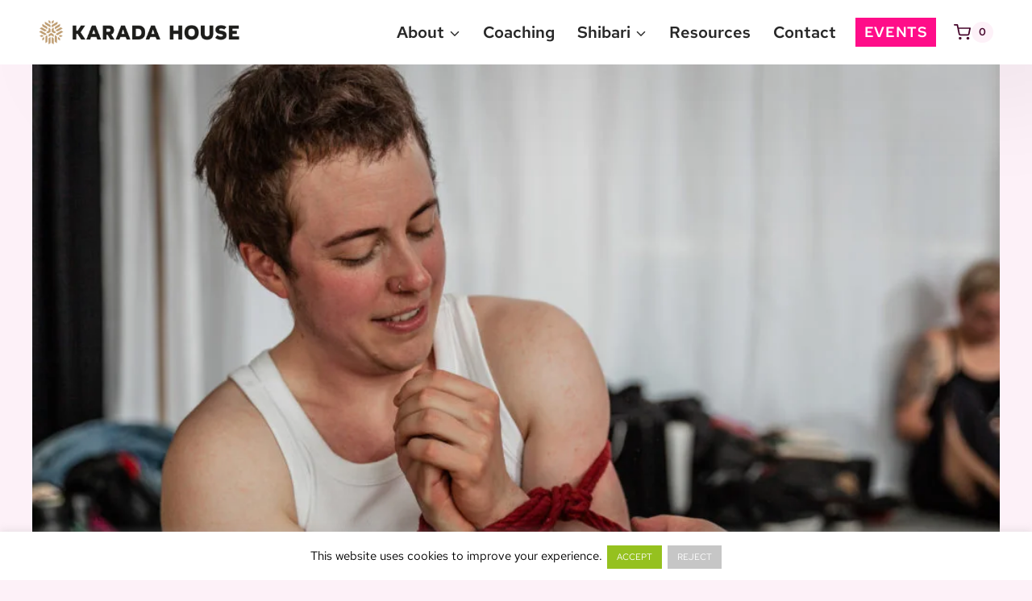

--- FILE ---
content_type: text/html; charset=UTF-8
request_url: https://karada-house.de/events/rope-for-absolute-beginners-aug7/
body_size: 64288
content:
<!doctype html><html lang="en-US" class="no-js" itemtype="https://schema.org/Blog" itemscope><head><meta charset="UTF-8"><meta name="viewport" content="width=device-width, initial-scale=1, minimum-scale=1"><title>Rope for Absolute Beginners | Karada House</title><link data-optimized="1" rel='stylesheet' id='tribe-events-views-v2-bootstrap-datepicker-styles-css' href='https://karada-house.de/wp-content/litespeed/css/bc85dd0e5d66e81c49139f6d0863ae72.css?ver=3ae72' media='all' /><link data-optimized="1" rel='stylesheet' id='tec-variables-skeleton-css' href='https://karada-house.de/wp-content/litespeed/css/01db245a8ea7387a914a383cefe20dca.css?ver=20dca' media='all' /><link data-optimized="1" rel='stylesheet' id='tribe-common-skeleton-style-css' href='https://karada-house.de/wp-content/litespeed/css/c94f456558da5073412c1124e826f7f5.css?ver=6f7f5' media='all' /><link data-optimized="1" rel='stylesheet' id='tribe-tooltipster-css-css' href='https://karada-house.de/wp-content/litespeed/css/aa4cdf4393d05215b284d84c2783e723.css?ver=3e723' media='all' /><link data-optimized="1" rel='stylesheet' id='tribe-events-views-v2-skeleton-css' href='https://karada-house.de/wp-content/litespeed/css/75282a73531b9ea50690de40168c28ce.css?ver=c28ce' media='all' /><link data-optimized="1" rel='stylesheet' id='tec-variables-full-css' href='https://karada-house.de/wp-content/litespeed/css/1f7b10021da7e3c2a3c9a62e32f6b8b4.css?ver=6b8b4' media='all' /><link data-optimized="1" rel='stylesheet' id='tribe-common-full-style-css' href='https://karada-house.de/wp-content/litespeed/css/4980f4024ea387c10043b70e4fc9cec1.css?ver=9cec1' media='all' /><link data-optimized="1" rel='stylesheet' id='tribe-events-views-v2-full-css' href='https://karada-house.de/wp-content/litespeed/css/ab2113c50d5a063f1f13cf368d217235.css?ver=17235' media='all' /><link data-optimized="1" rel='stylesheet' id='tribe-events-views-v2-print-css' href='https://karada-house.de/wp-content/litespeed/css/f27367f685b0c725f26cfba9bf9c71e3.css?ver=c71e3' media='print' /><link data-optimized="1" rel='stylesheet' id='tribe-events-pro-views-v2-print-css' href='https://karada-house.de/wp-content/litespeed/css/f95d34c3f8ecb2955b23515f260e2150.css?ver=e2150' media='print' /><meta name="description" content="Welcome to the world of rope bondage, friend! It&#039;s wild and fun out here and we are thrilled to be your point of entry. This weekly class is designed for anyone who would like to learn about Japanese-inspired rope bondage/shibari/kinbaku whether you see yourself in the role of the person&hellip;"><meta name="robots" content="index, follow, max-snippet:-1, max-image-preview:large, max-video-preview:-1"><link rel="canonical" href="https://karada-house.de/events/rope-for-absolute-beginners-aug7/"><link rel='dns-prefetch' href='//connect.facebook.net' /><link rel="alternate" type="application/rss+xml" title="Karada House &raquo; Feed" href="https://karada-house.de/feed/" /><link rel="alternate" type="text/calendar" title="Karada House &raquo; iCal Feed" href="https://karada-house.de/event/?ical=1" /> <script type="application/ld+json">{"@context":"https:\/\/schema.org","name":"Rope for Absolute Beginners","description":"Welcome to the world of rope bondage, friend! It&#039;s wild and fun out here and we are thrilled to be your point of entry. This weekly class is designed for anyone who would like to learn about Japanese-inspired rope bondage\/shibari\/kinbaku whether you see yourself in the role of the person&hellip;","image":"https:\/\/karada-house.de\/wp-content\/uploads\/2022\/12\/MG_1199-scaled.jpeg","url":"https:\/\/karada-house.de\/events\/rope-for-absolute-beginners-aug7\/","startDate":"2023-08-07T17:00:00events_start_date_timezone","endDate":"2023-08-07T19:00:00","offers":{"@type":"Offer","name":"Rope for Absolute Beginners","category":"","price":"events_cost","priceCurrency":"events_currency","url":"https:\/\/karada-house.de\/events\/rope-for-absolute-beginners-aug7\/","availability":"","validFrom":""},"performer":{"@type":"Person","name":"events_currency"}}</script> <script src="[data-uri]" defer></script> <link rel="alternate" title="oEmbed (JSON)" type="application/json+oembed" href="https://karada-house.de/wp-json/oembed/1.0/embed?url=https%3A%2F%2Fkarada-house.de%2Fevents%2Frope-for-absolute-beginners-aug7%2F" /><link rel="alternate" title="oEmbed (XML)" type="text/xml+oembed" href="https://karada-house.de/wp-json/oembed/1.0/embed?url=https%3A%2F%2Fkarada-house.de%2Fevents%2Frope-for-absolute-beginners-aug7%2F&#038;format=xml" /><style id='wp-img-auto-sizes-contain-inline-css'>img:is([sizes=auto i],[sizes^="auto," i]){contain-intrinsic-size:3000px 1500px}
/*# sourceURL=wp-img-auto-sizes-contain-inline-css */</style><link data-optimized="1" rel='stylesheet' id='german-market-blocks-integrations-css' href='https://karada-house.de/wp-content/litespeed/css/8c6c44b6ba7c28d9eb0c1a099a6701a3.css?ver=701a3' media='all' /><link data-optimized="1" rel='stylesheet' id='german-market-checkout-block-checkboxes-css' href='https://karada-house.de/wp-content/litespeed/css/84b2a1d023c66ce5137d16c21ab113c5.css?ver=113c5' media='all' /><link data-optimized="1" rel='stylesheet' id='german-market-product-charging-device-css' href='https://karada-house.de/wp-content/litespeed/css/e898816abf849960007afef5fa007024.css?ver=07024' media='all' /><link data-optimized="1" rel='stylesheet' id='tribe-events-full-pro-calendar-style-css' href='https://karada-house.de/wp-content/litespeed/css/a2a7d19c1eedba524fc0c557236f1e6a.css?ver=f1e6a' media='all' /><link data-optimized="1" rel='stylesheet' id='tribe-events-virtual-skeleton-css' href='https://karada-house.de/wp-content/litespeed/css/36abb404cb783046a0e517cc76ca44f8.css?ver=a44f8' media='all' /><link data-optimized="1" rel='stylesheet' id='tribe-events-virtual-full-css' href='https://karada-house.de/wp-content/litespeed/css/26c8a630bd1047da6e12111978a342e7.css?ver=342e7' media='all' /><link data-optimized="1" rel='stylesheet' id='tribe-events-virtual-single-skeleton-css' href='https://karada-house.de/wp-content/litespeed/css/76c24d0a39eaf345033a2d2f351371f6.css?ver=371f6' media='all' /><link data-optimized="1" rel='stylesheet' id='tribe-events-virtual-single-full-css' href='https://karada-house.de/wp-content/litespeed/css/74e4a33c016d505c46f54ec4110558ee.css?ver=558ee' media='all' /><link data-optimized="1" rel='stylesheet' id='tec-events-pro-single-css' href='https://karada-house.de/wp-content/litespeed/css/aa020061913d167fffb2fb6b4d0db4e0.css?ver=db4e0' media='all' /><link data-optimized="1" rel='stylesheet' id='tribe-events-calendar-pro-style-css' href='https://karada-house.de/wp-content/litespeed/css/a2a7d19c1eedba524fc0c557236f1e6a.css?ver=f1e6a' media='all' /><link data-optimized="1" rel='stylesheet' id='tribe-events-pro-mini-calendar-block-styles-css' href='https://karada-house.de/wp-content/litespeed/css/f5f6cd4c3f813f3a636745f6fe6646ec.css?ver=646ec' media='all' /><link data-optimized="1" rel='stylesheet' id='dashicons-css' href='https://karada-house.de/wp-content/litespeed/css/8844353442e7455decef7df58ce7189d.css?ver=7189d' media='all' /><link data-optimized="1" rel='stylesheet' id='event-tickets-plus-tickets-css-css' href='https://karada-house.de/wp-content/litespeed/css/a997ae85b1a508fe31ff063e696ef0cf.css?ver=ef0cf' media='all' /><link data-optimized="1" rel='stylesheet' id='event-tickets-tickets-css-css' href='https://karada-house.de/wp-content/litespeed/css/5ff5fd98cb87aea58121f725e3d78c58.css?ver=78c58' media='all' /><link data-optimized="1" rel='stylesheet' id='event-tickets-tickets-rsvp-css-css' href='https://karada-house.de/wp-content/litespeed/css/aa28e1699a31fbef8f34f02bcca58603.css?ver=58603' media='all' /><link data-optimized="1" rel='stylesheet' id='tribe-events-v2-single-skeleton-css' href='https://karada-house.de/wp-content/litespeed/css/3ca9d2846ae0080eb22c9944e7bf2eee.css?ver=f2eee' media='all' /><link data-optimized="1" rel='stylesheet' id='tribe-events-v2-single-skeleton-full-css' href='https://karada-house.de/wp-content/litespeed/css/cb5aa29f114749ea9a51f3ed3e6c9cc5.css?ver=c9cc5' media='all' /><link data-optimized="1" rel='stylesheet' id='tribe-events-virtual-single-v2-skeleton-css' href='https://karada-house.de/wp-content/litespeed/css/8ff36b4efcb3e4130ff28510b20f10b8.css?ver=f10b8' media='all' /><link data-optimized="1" rel='stylesheet' id='tribe-events-virtual-single-v2-full-css' href='https://karada-house.de/wp-content/litespeed/css/2d5113ef057608c6ade7244155f8e130.css?ver=8e130' media='all' /><link data-optimized="1" rel='stylesheet' id='tribe-events-v2-virtual-single-block-css' href='https://karada-house.de/wp-content/litespeed/css/82434a7d2cc709cd2cc1ae25c6830847.css?ver=30847' media='all' /><link data-optimized="1" rel='stylesheet' id='tec-events-pro-single-style-css' href='https://karada-house.de/wp-content/litespeed/css/8541eea499f5966116f7a4babe4458d1.css?ver=458d1' media='all' /><link data-optimized="1" rel='stylesheet' id='wp-block-library-css' href='https://karada-house.de/wp-content/litespeed/css/ed675b2881e946b8e7547421a2ac72ce.css?ver=c72ce' media='all' /><style id='wp-block-image-inline-css'>.wp-block-image>a,.wp-block-image>figure>a{display:inline-block}.wp-block-image img{box-sizing:border-box;height:auto;max-width:100%;vertical-align:bottom}@media not (prefers-reduced-motion){.wp-block-image img.hide{visibility:hidden}.wp-block-image img.show{animation:show-content-image .4s}}.wp-block-image[style*=border-radius] img,.wp-block-image[style*=border-radius]>a{border-radius:inherit}.wp-block-image.has-custom-border img{box-sizing:border-box}.wp-block-image.aligncenter{text-align:center}.wp-block-image.alignfull>a,.wp-block-image.alignwide>a{width:100%}.wp-block-image.alignfull img,.wp-block-image.alignwide img{height:auto;width:100%}.wp-block-image .aligncenter,.wp-block-image .alignleft,.wp-block-image .alignright,.wp-block-image.aligncenter,.wp-block-image.alignleft,.wp-block-image.alignright{display:table}.wp-block-image .aligncenter>figcaption,.wp-block-image .alignleft>figcaption,.wp-block-image .alignright>figcaption,.wp-block-image.aligncenter>figcaption,.wp-block-image.alignleft>figcaption,.wp-block-image.alignright>figcaption{caption-side:bottom;display:table-caption}.wp-block-image .alignleft{float:left;margin:.5em 1em .5em 0}.wp-block-image .alignright{float:right;margin:.5em 0 .5em 1em}.wp-block-image .aligncenter{margin-left:auto;margin-right:auto}.wp-block-image :where(figcaption){margin-bottom:1em;margin-top:.5em}.wp-block-image.is-style-circle-mask img{border-radius:9999px}@supports ((-webkit-mask-image:none) or (mask-image:none)) or (-webkit-mask-image:none){.wp-block-image.is-style-circle-mask img{border-radius:0;-webkit-mask-image:url('data:image/svg+xml;utf8,<svg viewBox="0 0 100 100" xmlns="http://www.w3.org/2000/svg"><circle cx="50" cy="50" r="50"/></svg>');mask-image:url('data:image/svg+xml;utf8,<svg viewBox="0 0 100 100" xmlns="http://www.w3.org/2000/svg"><circle cx="50" cy="50" r="50"/></svg>');mask-mode:alpha;-webkit-mask-position:center;mask-position:center;-webkit-mask-repeat:no-repeat;mask-repeat:no-repeat;-webkit-mask-size:contain;mask-size:contain}}:root :where(.wp-block-image.is-style-rounded img,.wp-block-image .is-style-rounded img){border-radius:9999px}.wp-block-image figure{margin:0}.wp-lightbox-container{display:flex;flex-direction:column;position:relative}.wp-lightbox-container img{cursor:zoom-in}.wp-lightbox-container img:hover+button{opacity:1}.wp-lightbox-container button{align-items:center;backdrop-filter:blur(16px) saturate(180%);background-color:#5a5a5a40;border:none;border-radius:4px;cursor:zoom-in;display:flex;height:20px;justify-content:center;opacity:0;padding:0;position:absolute;right:16px;text-align:center;top:16px;width:20px;z-index:100}@media not (prefers-reduced-motion){.wp-lightbox-container button{transition:opacity .2s ease}}.wp-lightbox-container button:focus-visible{outline:3px auto #5a5a5a40;outline:3px auto -webkit-focus-ring-color;outline-offset:3px}.wp-lightbox-container button:hover{cursor:pointer;opacity:1}.wp-lightbox-container button:focus{opacity:1}.wp-lightbox-container button:focus,.wp-lightbox-container button:hover,.wp-lightbox-container button:not(:hover):not(:active):not(.has-background){background-color:#5a5a5a40;border:none}.wp-lightbox-overlay{box-sizing:border-box;cursor:zoom-out;height:100vh;left:0;overflow:hidden;position:fixed;top:0;visibility:hidden;width:100%;z-index:100000}.wp-lightbox-overlay .close-button{align-items:center;cursor:pointer;display:flex;justify-content:center;min-height:40px;min-width:40px;padding:0;position:absolute;right:calc(env(safe-area-inset-right) + 16px);top:calc(env(safe-area-inset-top) + 16px);z-index:5000000}.wp-lightbox-overlay .close-button:focus,.wp-lightbox-overlay .close-button:hover,.wp-lightbox-overlay .close-button:not(:hover):not(:active):not(.has-background){background:none;border:none}.wp-lightbox-overlay .lightbox-image-container{height:var(--wp--lightbox-container-height);left:50%;overflow:hidden;position:absolute;top:50%;transform:translate(-50%,-50%);transform-origin:top left;width:var(--wp--lightbox-container-width);z-index:9999999999}.wp-lightbox-overlay .wp-block-image{align-items:center;box-sizing:border-box;display:flex;height:100%;justify-content:center;margin:0;position:relative;transform-origin:0 0;width:100%;z-index:3000000}.wp-lightbox-overlay .wp-block-image img{height:var(--wp--lightbox-image-height);min-height:var(--wp--lightbox-image-height);min-width:var(--wp--lightbox-image-width);width:var(--wp--lightbox-image-width)}.wp-lightbox-overlay .wp-block-image figcaption{display:none}.wp-lightbox-overlay button{background:none;border:none}.wp-lightbox-overlay .scrim{background-color:#fff;height:100%;opacity:.9;position:absolute;width:100%;z-index:2000000}.wp-lightbox-overlay.active{visibility:visible}@media not (prefers-reduced-motion){.wp-lightbox-overlay.active{animation:turn-on-visibility .25s both}.wp-lightbox-overlay.active img{animation:turn-on-visibility .35s both}.wp-lightbox-overlay.show-closing-animation:not(.active){animation:turn-off-visibility .35s both}.wp-lightbox-overlay.show-closing-animation:not(.active) img{animation:turn-off-visibility .25s both}.wp-lightbox-overlay.zoom.active{animation:none;opacity:1;visibility:visible}.wp-lightbox-overlay.zoom.active .lightbox-image-container{animation:lightbox-zoom-in .4s}.wp-lightbox-overlay.zoom.active .lightbox-image-container img{animation:none}.wp-lightbox-overlay.zoom.active .scrim{animation:turn-on-visibility .4s forwards}.wp-lightbox-overlay.zoom.show-closing-animation:not(.active){animation:none}.wp-lightbox-overlay.zoom.show-closing-animation:not(.active) .lightbox-image-container{animation:lightbox-zoom-out .4s}.wp-lightbox-overlay.zoom.show-closing-animation:not(.active) .lightbox-image-container img{animation:none}.wp-lightbox-overlay.zoom.show-closing-animation:not(.active) .scrim{animation:turn-off-visibility .4s forwards}}@keyframes show-content-image{0%{visibility:hidden}99%{visibility:hidden}to{visibility:visible}}@keyframes turn-on-visibility{0%{opacity:0}to{opacity:1}}@keyframes turn-off-visibility{0%{opacity:1;visibility:visible}99%{opacity:0;visibility:visible}to{opacity:0;visibility:hidden}}@keyframes lightbox-zoom-in{0%{transform:translate(calc((-100vw + var(--wp--lightbox-scrollbar-width))/2 + var(--wp--lightbox-initial-left-position)),calc(-50vh + var(--wp--lightbox-initial-top-position))) scale(var(--wp--lightbox-scale))}to{transform:translate(-50%,-50%) scale(1)}}@keyframes lightbox-zoom-out{0%{transform:translate(-50%,-50%) scale(1);visibility:visible}99%{visibility:visible}to{transform:translate(calc((-100vw + var(--wp--lightbox-scrollbar-width))/2 + var(--wp--lightbox-initial-left-position)),calc(-50vh + var(--wp--lightbox-initial-top-position))) scale(var(--wp--lightbox-scale));visibility:hidden}}
/*# sourceURL=https://karada-house.de/wp-includes/blocks/image/style.min.css */</style><link data-optimized="1" rel='stylesheet' id='wc-blocks-style-css' href='https://karada-house.de/wp-content/litespeed/css/dbbdfa693764c149f295b5cd33e137bb.css?ver=137bb' media='all' /><style id='global-styles-inline-css'>:root{--wp--preset--aspect-ratio--square: 1;--wp--preset--aspect-ratio--4-3: 4/3;--wp--preset--aspect-ratio--3-4: 3/4;--wp--preset--aspect-ratio--3-2: 3/2;--wp--preset--aspect-ratio--2-3: 2/3;--wp--preset--aspect-ratio--16-9: 16/9;--wp--preset--aspect-ratio--9-16: 9/16;--wp--preset--color--black: #000000;--wp--preset--color--cyan-bluish-gray: #abb8c3;--wp--preset--color--white: #ffffff;--wp--preset--color--pale-pink: #f78da7;--wp--preset--color--vivid-red: #cf2e2e;--wp--preset--color--luminous-vivid-orange: #ff6900;--wp--preset--color--luminous-vivid-amber: #fcb900;--wp--preset--color--light-green-cyan: #7bdcb5;--wp--preset--color--vivid-green-cyan: #00d084;--wp--preset--color--pale-cyan-blue: #8ed1fc;--wp--preset--color--vivid-cyan-blue: #0693e3;--wp--preset--color--vivid-purple: #9b51e0;--wp--preset--color--theme-palette-1: var(--global-palette1);--wp--preset--color--theme-palette-2: var(--global-palette2);--wp--preset--color--theme-palette-3: var(--global-palette3);--wp--preset--color--theme-palette-4: var(--global-palette4);--wp--preset--color--theme-palette-5: var(--global-palette5);--wp--preset--color--theme-palette-6: var(--global-palette6);--wp--preset--color--theme-palette-7: var(--global-palette7);--wp--preset--color--theme-palette-8: var(--global-palette8);--wp--preset--color--theme-palette-9: var(--global-palette9);--wp--preset--color--theme-palette-10: var(--global-palette10);--wp--preset--color--theme-palette-11: var(--global-palette11);--wp--preset--color--theme-palette-12: var(--global-palette12);--wp--preset--color--theme-palette-13: var(--global-palette13);--wp--preset--color--theme-palette-14: var(--global-palette14);--wp--preset--color--theme-palette-15: var(--global-palette15);--wp--preset--gradient--vivid-cyan-blue-to-vivid-purple: linear-gradient(135deg,rgb(6,147,227) 0%,rgb(155,81,224) 100%);--wp--preset--gradient--light-green-cyan-to-vivid-green-cyan: linear-gradient(135deg,rgb(122,220,180) 0%,rgb(0,208,130) 100%);--wp--preset--gradient--luminous-vivid-amber-to-luminous-vivid-orange: linear-gradient(135deg,rgb(252,185,0) 0%,rgb(255,105,0) 100%);--wp--preset--gradient--luminous-vivid-orange-to-vivid-red: linear-gradient(135deg,rgb(255,105,0) 0%,rgb(207,46,46) 100%);--wp--preset--gradient--very-light-gray-to-cyan-bluish-gray: linear-gradient(135deg,rgb(238,238,238) 0%,rgb(169,184,195) 100%);--wp--preset--gradient--cool-to-warm-spectrum: linear-gradient(135deg,rgb(74,234,220) 0%,rgb(151,120,209) 20%,rgb(207,42,186) 40%,rgb(238,44,130) 60%,rgb(251,105,98) 80%,rgb(254,248,76) 100%);--wp--preset--gradient--blush-light-purple: linear-gradient(135deg,rgb(255,206,236) 0%,rgb(152,150,240) 100%);--wp--preset--gradient--blush-bordeaux: linear-gradient(135deg,rgb(254,205,165) 0%,rgb(254,45,45) 50%,rgb(107,0,62) 100%);--wp--preset--gradient--luminous-dusk: linear-gradient(135deg,rgb(255,203,112) 0%,rgb(199,81,192) 50%,rgb(65,88,208) 100%);--wp--preset--gradient--pale-ocean: linear-gradient(135deg,rgb(255,245,203) 0%,rgb(182,227,212) 50%,rgb(51,167,181) 100%);--wp--preset--gradient--electric-grass: linear-gradient(135deg,rgb(202,248,128) 0%,rgb(113,206,126) 100%);--wp--preset--gradient--midnight: linear-gradient(135deg,rgb(2,3,129) 0%,rgb(40,116,252) 100%);--wp--preset--font-size--small: var(--global-font-size-small);--wp--preset--font-size--medium: var(--global-font-size-medium);--wp--preset--font-size--large: var(--global-font-size-large);--wp--preset--font-size--x-large: 42px;--wp--preset--font-size--larger: var(--global-font-size-larger);--wp--preset--font-size--xxlarge: var(--global-font-size-xxlarge);--wp--preset--spacing--20: 0.44rem;--wp--preset--spacing--30: 0.67rem;--wp--preset--spacing--40: 1rem;--wp--preset--spacing--50: 1.5rem;--wp--preset--spacing--60: 2.25rem;--wp--preset--spacing--70: 3.38rem;--wp--preset--spacing--80: 5.06rem;--wp--preset--shadow--natural: 6px 6px 9px rgba(0, 0, 0, 0.2);--wp--preset--shadow--deep: 12px 12px 50px rgba(0, 0, 0, 0.4);--wp--preset--shadow--sharp: 6px 6px 0px rgba(0, 0, 0, 0.2);--wp--preset--shadow--outlined: 6px 6px 0px -3px rgb(255, 255, 255), 6px 6px rgb(0, 0, 0);--wp--preset--shadow--crisp: 6px 6px 0px rgb(0, 0, 0);}:where(.is-layout-flex){gap: 0.5em;}:where(.is-layout-grid){gap: 0.5em;}body .is-layout-flex{display: flex;}.is-layout-flex{flex-wrap: wrap;align-items: center;}.is-layout-flex > :is(*, div){margin: 0;}body .is-layout-grid{display: grid;}.is-layout-grid > :is(*, div){margin: 0;}:where(.wp-block-columns.is-layout-flex){gap: 2em;}:where(.wp-block-columns.is-layout-grid){gap: 2em;}:where(.wp-block-post-template.is-layout-flex){gap: 1.25em;}:where(.wp-block-post-template.is-layout-grid){gap: 1.25em;}.has-black-color{color: var(--wp--preset--color--black) !important;}.has-cyan-bluish-gray-color{color: var(--wp--preset--color--cyan-bluish-gray) !important;}.has-white-color{color: var(--wp--preset--color--white) !important;}.has-pale-pink-color{color: var(--wp--preset--color--pale-pink) !important;}.has-vivid-red-color{color: var(--wp--preset--color--vivid-red) !important;}.has-luminous-vivid-orange-color{color: var(--wp--preset--color--luminous-vivid-orange) !important;}.has-luminous-vivid-amber-color{color: var(--wp--preset--color--luminous-vivid-amber) !important;}.has-light-green-cyan-color{color: var(--wp--preset--color--light-green-cyan) !important;}.has-vivid-green-cyan-color{color: var(--wp--preset--color--vivid-green-cyan) !important;}.has-pale-cyan-blue-color{color: var(--wp--preset--color--pale-cyan-blue) !important;}.has-vivid-cyan-blue-color{color: var(--wp--preset--color--vivid-cyan-blue) !important;}.has-vivid-purple-color{color: var(--wp--preset--color--vivid-purple) !important;}.has-black-background-color{background-color: var(--wp--preset--color--black) !important;}.has-cyan-bluish-gray-background-color{background-color: var(--wp--preset--color--cyan-bluish-gray) !important;}.has-white-background-color{background-color: var(--wp--preset--color--white) !important;}.has-pale-pink-background-color{background-color: var(--wp--preset--color--pale-pink) !important;}.has-vivid-red-background-color{background-color: var(--wp--preset--color--vivid-red) !important;}.has-luminous-vivid-orange-background-color{background-color: var(--wp--preset--color--luminous-vivid-orange) !important;}.has-luminous-vivid-amber-background-color{background-color: var(--wp--preset--color--luminous-vivid-amber) !important;}.has-light-green-cyan-background-color{background-color: var(--wp--preset--color--light-green-cyan) !important;}.has-vivid-green-cyan-background-color{background-color: var(--wp--preset--color--vivid-green-cyan) !important;}.has-pale-cyan-blue-background-color{background-color: var(--wp--preset--color--pale-cyan-blue) !important;}.has-vivid-cyan-blue-background-color{background-color: var(--wp--preset--color--vivid-cyan-blue) !important;}.has-vivid-purple-background-color{background-color: var(--wp--preset--color--vivid-purple) !important;}.has-black-border-color{border-color: var(--wp--preset--color--black) !important;}.has-cyan-bluish-gray-border-color{border-color: var(--wp--preset--color--cyan-bluish-gray) !important;}.has-white-border-color{border-color: var(--wp--preset--color--white) !important;}.has-pale-pink-border-color{border-color: var(--wp--preset--color--pale-pink) !important;}.has-vivid-red-border-color{border-color: var(--wp--preset--color--vivid-red) !important;}.has-luminous-vivid-orange-border-color{border-color: var(--wp--preset--color--luminous-vivid-orange) !important;}.has-luminous-vivid-amber-border-color{border-color: var(--wp--preset--color--luminous-vivid-amber) !important;}.has-light-green-cyan-border-color{border-color: var(--wp--preset--color--light-green-cyan) !important;}.has-vivid-green-cyan-border-color{border-color: var(--wp--preset--color--vivid-green-cyan) !important;}.has-pale-cyan-blue-border-color{border-color: var(--wp--preset--color--pale-cyan-blue) !important;}.has-vivid-cyan-blue-border-color{border-color: var(--wp--preset--color--vivid-cyan-blue) !important;}.has-vivid-purple-border-color{border-color: var(--wp--preset--color--vivid-purple) !important;}.has-vivid-cyan-blue-to-vivid-purple-gradient-background{background: var(--wp--preset--gradient--vivid-cyan-blue-to-vivid-purple) !important;}.has-light-green-cyan-to-vivid-green-cyan-gradient-background{background: var(--wp--preset--gradient--light-green-cyan-to-vivid-green-cyan) !important;}.has-luminous-vivid-amber-to-luminous-vivid-orange-gradient-background{background: var(--wp--preset--gradient--luminous-vivid-amber-to-luminous-vivid-orange) !important;}.has-luminous-vivid-orange-to-vivid-red-gradient-background{background: var(--wp--preset--gradient--luminous-vivid-orange-to-vivid-red) !important;}.has-very-light-gray-to-cyan-bluish-gray-gradient-background{background: var(--wp--preset--gradient--very-light-gray-to-cyan-bluish-gray) !important;}.has-cool-to-warm-spectrum-gradient-background{background: var(--wp--preset--gradient--cool-to-warm-spectrum) !important;}.has-blush-light-purple-gradient-background{background: var(--wp--preset--gradient--blush-light-purple) !important;}.has-blush-bordeaux-gradient-background{background: var(--wp--preset--gradient--blush-bordeaux) !important;}.has-luminous-dusk-gradient-background{background: var(--wp--preset--gradient--luminous-dusk) !important;}.has-pale-ocean-gradient-background{background: var(--wp--preset--gradient--pale-ocean) !important;}.has-electric-grass-gradient-background{background: var(--wp--preset--gradient--electric-grass) !important;}.has-midnight-gradient-background{background: var(--wp--preset--gradient--midnight) !important;}.has-small-font-size{font-size: var(--wp--preset--font-size--small) !important;}.has-medium-font-size{font-size: var(--wp--preset--font-size--medium) !important;}.has-large-font-size{font-size: var(--wp--preset--font-size--large) !important;}.has-x-large-font-size{font-size: var(--wp--preset--font-size--x-large) !important;}
/*# sourceURL=global-styles-inline-css */</style><style id='classic-theme-styles-inline-css'>/*! This file is auto-generated */
.wp-block-button__link{color:#fff;background-color:#32373c;border-radius:9999px;box-shadow:none;text-decoration:none;padding:calc(.667em + 2px) calc(1.333em + 2px);font-size:1.125em}.wp-block-file__button{background:#32373c;color:#fff;text-decoration:none}
/*# sourceURL=/wp-includes/css/classic-themes.min.css */</style><link data-optimized="1" rel='stylesheet' id='wc-gift-cards-blocks-integration-css' href='https://karada-house.de/wp-content/litespeed/css/072760bba4149b9e961029d42be4b51c.css?ver=4b51c' media='all' /><link data-optimized="1" rel='stylesheet' id='tribe-events-v2-single-blocks-css' href='https://karada-house.de/wp-content/litespeed/css/bb91cf2c1e4be4456370eee21904194d.css?ver=4194d' media='all' /><link data-optimized="1" rel='stylesheet' id='cookie-law-info-css' href='https://karada-house.de/wp-content/litespeed/css/68517fd7416e4abcefbc922fc93cc4f2.css?ver=cc4f2' media='all' /><link data-optimized="1" rel='stylesheet' id='cookie-law-info-gdpr-css' href='https://karada-house.de/wp-content/litespeed/css/541e2acde0e91ef2de7f255ee306ca3f.css?ver=6ca3f' media='all' /><link data-optimized="1" rel='stylesheet' id='font-awesome-css' href='https://karada-house.de/wp-content/litespeed/css/30851d08e3bacb825675e3cdf5842920.css?ver=42920' media='all' /><link data-optimized="1" rel='stylesheet' id='sma-archive-css' href='https://karada-house.de/wp-content/litespeed/css/905efc578f06bda1b0cda7c965f98f18.css?ver=98f18' media='all' /><style id='woocommerce-inline-inline-css'>.woocommerce form .form-row .required { visibility: visible; }
/*# sourceURL=woocommerce-inline-inline-css */</style><link data-optimized="1" rel='stylesheet' id='wc-gc-css-css' href='https://karada-house.de/wp-content/litespeed/css/f72df954b76b3795259b45ffdc644eae.css?ver=44eae' media='all' /><link data-optimized="1" rel='stylesheet' id='karada-blog-filter-css' href='https://karada-house.de/wp-content/litespeed/css/cb43f32671bdaebf293a87be2dff28fc.css?ver=f28fc' media='all' /><link data-optimized="1" rel='stylesheet' id='tribe-events-block-event-venue-css' href='https://karada-house.de/wp-content/litespeed/css/92066161228297d1e38be0fe91e4407d.css?ver=4407d' media='all' /><link data-optimized="1" rel='stylesheet' id='parent-style-css' href='https://karada-house.de/wp-content/litespeed/css/48d6ef5fa22644ef38bb246011d9bc71.css?ver=9bc71' media='all' /><link data-optimized="1" rel='stylesheet' id='child-style-css' href='https://karada-house.de/wp-content/litespeed/css/de32a4d826bcf20651f978bf644783dc.css?ver=783dc' media='all' /><link data-optimized="1" rel='stylesheet' id='kadence-global-css' href='https://karada-house.de/wp-content/litespeed/css/d10ca9bb762b26f1e423b3995d207f1f.css?ver=07f1f' media='all' /><style id='kadence-global-inline-css'>/* Kadence Base CSS */
:root{--global-palette1:#ff0d89;--global-palette2:#b81570;--global-palette3:#282828;--global-palette4:#44042a;--global-palette5:#1a5f6d;--global-palette6:#b81570;--global-palette7:#ecdce4;--global-palette8:#fdf1f8;--global-palette9:#ffffff;--global-palette10:oklch(from var(--global-palette1) calc(l + 0.10 * (1 - l)) calc(c * 1.00) calc(h + 180) / 100%);--global-palette11:#13612e;--global-palette12:#1159af;--global-palette13:#b82105;--global-palette14:#f7630c;--global-palette15:#f5a524;--global-palette9rgb:255, 255, 255;--global-palette-highlight:var(--global-palette1);--global-palette-highlight-alt:var(--global-palette3);--global-palette-highlight-alt2:var(--global-palette9);--global-palette-btn-bg:var(--global-palette1);--global-palette-btn-bg-hover:var(--global-palette2);--global-palette-btn:var(--global-palette9);--global-palette-btn-hover:var(--global-palette9);--global-palette-btn-sec-bg:var(--global-palette7);--global-palette-btn-sec-bg-hover:var(--global-palette2);--global-palette-btn-sec:var(--global-palette3);--global-palette-btn-sec-hover:var(--global-palette9);--global-body-font-family:'Red Hat Text', sans-serif;--global-heading-font-family:'Red Hat Display', sans-serif;--global-primary-nav-font-family:inherit;--global-fallback-font:sans-serif;--global-display-fallback-font:sans-serif;--global-content-width:1290px;--global-content-wide-width:calc(1290px + 230px);--global-content-narrow-width:842px;--global-content-edge-padding:3rem;--global-content-boxed-padding:2rem;--global-calc-content-width:calc(1290px - var(--global-content-edge-padding) - var(--global-content-edge-padding) );--wp--style--global--content-size:var(--global-calc-content-width);}.wp-site-blocks{--global-vw:calc( 100vw - ( 0.5 * var(--scrollbar-offset)));}body{background:var(--global-palette8);}body, input, select, optgroup, textarea{font-style:normal;font-weight:normal;font-size:1.26em;line-height:1.8;font-family:var(--global-body-font-family);color:var(--global-palette4);}.content-bg, body.content-style-unboxed .site{background:var(--global-palette8);}@media all and (max-width: 1024px){body{font-size:1.05em;line-height:1.7;letter-spacing:-0.005em;}}@media all and (max-width: 767px){body{font-size:0.98em;line-height:1.7;letter-spacing:-0.005em;}}h1,h2,h3,h4,h5,h6{font-family:var(--global-heading-font-family);}h1{font-style:normal;font-weight:900;font-size:3.8em;line-height:1.04;letter-spacing:-0.02em;color:var(--global-palette3);}h2{font-style:normal;font-weight:900;font-size:2.4em;line-height:1.1;letter-spacing:-0.01em;color:var(--global-palette3);}h3{font-style:normal;font-weight:900;font-size:1.6em;line-height:1.05;letter-spacing:-0.005em;color:var(--global-palette3);}h4{font-style:normal;font-weight:900;font-size:1.1em;line-height:1.5;color:var(--global-palette4);}h5{font-style:normal;font-weight:900;font-size:20px;line-height:1.5;color:var(--global-palette4);}h6{font-style:normal;font-weight:600;font-size:19px;line-height:1.5;color:var(--global-palette5);}.entry-hero h1{font-style:normal;font-weight:900;line-height:1.5;}@media all and (max-width: 1024px){h1{font-size:3em;line-height:1.04;}h2{font-size:2em;}h3{font-size:1.3em;}}@media all and (max-width: 767px){h1{font-size:2.2em;line-height:0.91;}h2{font-size:1.8em;line-height:1;letter-spacing:-0.01em;}}.entry-hero .kadence-breadcrumbs{max-width:1290px;}.site-container, .site-header-row-layout-contained, .site-footer-row-layout-contained, .entry-hero-layout-contained, .comments-area, .alignfull > .wp-block-cover__inner-container, .alignwide > .wp-block-cover__inner-container{max-width:var(--global-content-width);}.content-width-narrow .content-container.site-container, .content-width-narrow .hero-container.site-container{max-width:var(--global-content-narrow-width);}@media all and (min-width: 1520px){.wp-site-blocks .content-container  .alignwide{margin-left:-115px;margin-right:-115px;width:unset;max-width:unset;}}@media all and (min-width: 1102px){.content-width-narrow .wp-site-blocks .content-container .alignwide{margin-left:-130px;margin-right:-130px;width:unset;max-width:unset;}}.content-style-boxed .wp-site-blocks .entry-content .alignwide{margin-left:calc( -1 * var( --global-content-boxed-padding ) );margin-right:calc( -1 * var( --global-content-boxed-padding ) );}.content-area{margin-top:10rem;margin-bottom:10rem;}@media all and (max-width: 1024px){.content-area{margin-top:3rem;margin-bottom:3rem;}}@media all and (max-width: 767px){.content-area{margin-top:6rem;margin-bottom:6rem;}}@media all and (max-width: 1024px){:root{--global-content-edge-padding:1.8rem;--global-content-boxed-padding:2rem;}}@media all and (max-width: 767px){:root{--global-content-edge-padding:1.49rem;--global-content-boxed-padding:1.5rem;}}.entry-content-wrap{padding:2rem;}@media all and (max-width: 1024px){.entry-content-wrap{padding:2rem;}}@media all and (max-width: 767px){.entry-content-wrap{padding:1.5rem;}}.entry.single-entry{box-shadow:0px 15px 15px -10px rgba(0,0,0,0.05);}.entry.loop-entry{box-shadow:0px 15px 15px -10px rgba(0,0,0,0.05);}.loop-entry .entry-content-wrap{padding:2rem;}@media all and (max-width: 1024px){.loop-entry .entry-content-wrap{padding:2rem;}}@media all and (max-width: 767px){.loop-entry .entry-content-wrap{padding:1.5rem;}}button, .button, .wp-block-button__link, input[type="button"], input[type="reset"], input[type="submit"], .fl-button, .elementor-button-wrapper .elementor-button, .wc-block-components-checkout-place-order-button, .wc-block-cart__submit{font-style:normal;font-weight:600;font-size:19px;border-radius:1px;padding:2px 17px 3px 17px;box-shadow:0px 0px 0px -7px rgba(0,0,0,0);}.wp-block-button.is-style-outline .wp-block-button__link{padding:2px 17px 3px 17px;}button:hover, button:focus, button:active, .button:hover, .button:focus, .button:active, .wp-block-button__link:hover, .wp-block-button__link:focus, .wp-block-button__link:active, input[type="button"]:hover, input[type="button"]:focus, input[type="button"]:active, input[type="reset"]:hover, input[type="reset"]:focus, input[type="reset"]:active, input[type="submit"]:hover, input[type="submit"]:focus, input[type="submit"]:active, .elementor-button-wrapper .elementor-button:hover, .elementor-button-wrapper .elementor-button:focus, .elementor-button-wrapper .elementor-button:active, .wc-block-cart__submit:hover{box-shadow:0px 15px 25px -7px rgba(0,0,0,0.1);}.kb-button.kb-btn-global-outline.kb-btn-global-inherit{padding-top:calc(2px - 2px);padding-right:calc(17px - 2px);padding-bottom:calc(3px - 2px);padding-left:calc(17px - 2px);}button.button-style-secondary, .button.button-style-secondary, .wp-block-button__link.button-style-secondary, input[type="button"].button-style-secondary, input[type="reset"].button-style-secondary, input[type="submit"].button-style-secondary, .fl-button.button-style-secondary, .elementor-button-wrapper .elementor-button.button-style-secondary, .wc-block-components-checkout-place-order-button.button-style-secondary, .wc-block-cart__submit.button-style-secondary{font-style:normal;font-weight:600;font-size:19px;}@media all and (min-width: 1025px){.transparent-header .entry-hero .entry-hero-container-inner{padding-top:80px;}}@media all and (max-width: 1024px){.mobile-transparent-header .entry-hero .entry-hero-container-inner{padding-top:80px;}}@media all and (max-width: 767px){.mobile-transparent-header .entry-hero .entry-hero-container-inner{padding-top:70px;}}#kt-scroll-up-reader, #kt-scroll-up{border:0px none currentColor;border-radius:50px 50px 50px 50px;color:var(--global-palette9);background:rgba(192,156,113,0.8);bottom:30px;font-size:1.5em;padding:0.4em 0.4em 0.4em 0.4em;}#kt-scroll-up-reader.scroll-up-side-right, #kt-scroll-up.scroll-up-side-right{right:50px;}#kt-scroll-up-reader.scroll-up-side-left, #kt-scroll-up.scroll-up-side-left{left:50px;}@media all and (hover: hover){#kt-scroll-up-reader:hover, #kt-scroll-up:hover{background:#c09c71;}}@media all and (max-width: 1024px){#kt-scroll-up-reader, #kt-scroll-up{font-size:2em;}}@media all and (max-width: 767px){#kt-scroll-up-reader, #kt-scroll-up{bottom:20px;font-size:1.4em;}#kt-scroll-up-reader.scroll-up-side-right, #kt-scroll-up.scroll-up-side-right{right:25px;}#kt-scroll-up-reader.scroll-up-side-left, #kt-scroll-up.scroll-up-side-left{left:25px;}}.loop-entry.type-post h2.entry-title{font-style:normal;font-weight:900;color:var(--global-palette6);}
/* Kadence Header CSS */
@media all and (max-width: 1024px){.mobile-transparent-header #masthead{position:absolute;left:0px;right:0px;z-index:100;}.kadence-scrollbar-fixer.mobile-transparent-header #masthead{right:var(--scrollbar-offset,0);}.mobile-transparent-header #masthead, .mobile-transparent-header .site-top-header-wrap .site-header-row-container-inner, .mobile-transparent-header .site-main-header-wrap .site-header-row-container-inner, .mobile-transparent-header .site-bottom-header-wrap .site-header-row-container-inner{background:transparent;}.site-header-row-tablet-layout-fullwidth, .site-header-row-tablet-layout-standard{padding:0px;}}@media all and (min-width: 1025px){.transparent-header #masthead{position:absolute;left:0px;right:0px;z-index:100;}.transparent-header.kadence-scrollbar-fixer #masthead{right:var(--scrollbar-offset,0);}.transparent-header #masthead, .transparent-header .site-top-header-wrap .site-header-row-container-inner, .transparent-header .site-main-header-wrap .site-header-row-container-inner, .transparent-header .site-bottom-header-wrap .site-header-row-container-inner{background:transparent;}}.site-branding a.brand img{max-width:250px;}.site-branding a.brand img.svg-logo-image{width:250px;}@media all and (max-width: 1024px){.site-branding a.brand img{max-width:250px;}.site-branding a.brand img.svg-logo-image{width:250px;}}@media all and (max-width: 767px){.site-branding a.brand img{max-width:45px;}.site-branding a.brand img.svg-logo-image{width:45px;}}.site-branding{padding:0px 0px 0px 0px;}#masthead, #masthead .kadence-sticky-header.item-is-fixed:not(.item-at-start):not(.site-header-row-container):not(.site-main-header-wrap), #masthead .kadence-sticky-header.item-is-fixed:not(.item-at-start) > .site-header-row-container-inner{background:var(--global-palette9);}.site-main-header-inner-wrap{min-height:80px;}@media all and (max-width: 767px){.site-main-header-inner-wrap{min-height:70px;}}.header-navigation[class*="header-navigation-style-underline"] .header-menu-container.primary-menu-container>ul>li>a:after{width:calc( 100% - 1.2em);}.main-navigation .primary-menu-container > ul > li.menu-item > a{padding-left:calc(1.2em / 2);padding-right:calc(1.2em / 2);padding-top:0em;padding-bottom:0em;color:var(--global-palette3);}.main-navigation .primary-menu-container > ul > li.menu-item .dropdown-nav-special-toggle{right:calc(1.2em / 2);}.main-navigation .primary-menu-container > ul li.menu-item > a{font-style:normal;font-weight:600;font-size:20px;text-transform:capitalize;}.main-navigation .primary-menu-container > ul > li.menu-item > a:hover{color:#b01f51;background:#fdf1f8;}.main-navigation .primary-menu-container > ul > li.menu-item.current-menu-item > a{color:#b01f51;background:#fdf1f8;}.header-navigation .header-menu-container ul ul.sub-menu, .header-navigation .header-menu-container ul ul.submenu{background:var(--global-palette9);box-shadow:0px 0px 0px 0px rgba(0,0,0,0);}.header-navigation .header-menu-container ul ul li.menu-item, .header-menu-container ul.menu > li.kadence-menu-mega-enabled > ul > li.menu-item > a{border-bottom:0px solid #ffffff;border-radius:0px 0px 0px 0px;}.header-navigation .header-menu-container ul ul li.menu-item > a{width:175px;padding-top:0.5em;padding-bottom:0.5em;color:var(--global-palette3);font-style:normal;font-weight:500;font-size:1em;line-height:1;}.header-navigation .header-menu-container ul ul li.menu-item > a:hover{color:var(--global-palette1);background:var(--global-palette8);border-radius:0px 0px 0px 0px;}.header-navigation .header-menu-container ul ul li.menu-item.current-menu-item > a{color:var(--global-palette2);background:var(--global-palette9);border-radius:0px 0px 0px 0px;}.mobile-toggle-open-container .menu-toggle-open, .mobile-toggle-open-container .menu-toggle-open:focus{color:var(--global-palette4);padding:0.4em 0.6em 0.4em 0.6em;font-size:14px;}.mobile-toggle-open-container .menu-toggle-open.menu-toggle-style-bordered{border:1px solid currentColor;}.mobile-toggle-open-container .menu-toggle-open .menu-toggle-icon{font-size:28px;}.mobile-toggle-open-container .menu-toggle-open:hover, .mobile-toggle-open-container .menu-toggle-open:focus-visible{color:var(--global-palette2);}.mobile-navigation ul li{font-style:normal;font-weight:700;font-size:18px;line-height:0.3;letter-spacing:0.02em;text-transform:uppercase;}@media all and (max-width: 1024px){.mobile-navigation ul li{font-size:30px;line-height:0.1;}}@media all and (max-width: 767px){.mobile-navigation ul li{font-size:18px;letter-spacing:0.01em;}}.mobile-navigation ul li a{padding-top:0.9em;padding-bottom:0.9em;}.mobile-navigation ul li > a, .mobile-navigation ul li.menu-item-has-children > .drawer-nav-drop-wrap{color:var(--global-palette3);}.mobile-navigation ul li > a:hover, .mobile-navigation ul li.menu-item-has-children > .drawer-nav-drop-wrap:hover{background:var(--global-palette9);color:var(--global-palette1);}.mobile-navigation ul li.current-menu-item > a, .mobile-navigation ul li.current-menu-item.menu-item-has-children > .drawer-nav-drop-wrap{background:var(--global-palette9);color:var(--global-palette2);}.mobile-navigation ul li.menu-item-has-children .drawer-nav-drop-wrap, .mobile-navigation ul li:not(.menu-item-has-children) a{border-bottom:0px solid rgba(255,255,255,0.1);}.mobile-navigation:not(.drawer-navigation-parent-toggle-true) ul li.menu-item-has-children .drawer-nav-drop-wrap button{border-left:0px solid rgba(255,255,255,0.1);}#mobile-drawer .drawer-inner, #mobile-drawer.popup-drawer-layout-fullwidth.popup-drawer-animation-slice .pop-portion-bg, #mobile-drawer.popup-drawer-layout-fullwidth.popup-drawer-animation-slice.pop-animated.show-drawer .drawer-inner{background:rgba(255,255,255,0.95);}@media all and (max-width: 767px){#mobile-drawer .drawer-inner, #mobile-drawer.popup-drawer-layout-fullwidth.popup-drawer-animation-slice .pop-portion-bg, #mobile-drawer.popup-drawer-layout-fullwidth.popup-drawer-animation-slice.pop-animated.show-drawer .drawer-inner{background:rgba(253,241,248,0.95);}}#mobile-drawer .drawer-header .drawer-toggle{padding:0.6em 0.15em 0.6em 0.15em;font-size:35px;}#mobile-drawer .drawer-header .drawer-toggle, #mobile-drawer .drawer-header .drawer-toggle:focus{color:var(--global-palette3);}#mobile-drawer .drawer-header .drawer-toggle:hover, #mobile-drawer .drawer-header .drawer-toggle:focus:hover{color:var(--global-palette1);}.site-header-item .header-cart-wrap .header-cart-inner-wrap .header-cart-button{padding:0em 0em 0em 0.5em;}.header-cart-wrap .header-cart-button .header-cart-total{background:var(--global-palette8);}.header-cart-wrap .header-cart-button:hover .header-cart-total{background:rgba(255,13,137,0.14);color:var(--global-palette2);}.header-cart-wrap .header-cart-button .kadence-svg-iconset{font-size:1.29em;}.header-mobile-cart-wrap .header-cart-inner-wrap .header-cart-button{color:var(--global-palette4);}.header-mobile-cart-wrap .header-cart-button .header-cart-total{background:var(--global-palette8);color:var(--global-palette2);}.header-mobile-cart-wrap .header-cart-inner-wrap .header-cart-button:hover{color:var(--global-palette2);}.header-mobile-cart-wrap .header-cart-button:hover .header-cart-total{background:var(--global-palette8);color:var(--global-palette1);}.header-mobile-cart-wrap .header-cart-button .kadence-svg-iconset{font-size:1.6em;}
/* Kadence Footer CSS */
#colophon{background:var(--global-palette4);}.site-middle-footer-inner-wrap{min-height:10px;padding-top:0px;padding-bottom:10px;grid-column-gap:0px;grid-row-gap:0px;}.site-middle-footer-inner-wrap .widget{margin-bottom:0px;}.site-middle-footer-inner-wrap .site-footer-section:not(:last-child):after{right:calc(-0px / 2);}@media all and (max-width: 1024px){.site-middle-footer-inner-wrap{min-height:16px;padding-top:0px;padding-bottom:15px;}.site-middle-footer-inner-wrap .widget{margin-bottom:0px;}}@media all and (max-width: 767px){.site-middle-footer-inner-wrap{min-height:10px;padding-top:0px;padding-bottom:27px;grid-column-gap:25px;grid-row-gap:25px;}.site-middle-footer-inner-wrap .site-footer-section:not(:last-child):after{right:calc(-25px / 2);}}.site-top-footer-inner-wrap{padding-top:50px;padding-bottom:15px;grid-column-gap:30px;grid-row-gap:30px;}.site-top-footer-inner-wrap .widget{margin-bottom:30px;}.site-top-footer-inner-wrap .site-footer-section:not(:last-child):after{right:calc(-30px / 2);}@media all and (max-width: 1024px){.site-top-footer-inner-wrap{min-height:10px;padding-top:51px;padding-bottom:11px;grid-column-gap:0px;grid-row-gap:0px;}.site-top-footer-inner-wrap .site-footer-section:not(:last-child):after{right:calc(-0px / 2);}}@media all and (max-width: 767px){.site-top-footer-inner-wrap{padding-top:49px;padding-bottom:0px;grid-column-gap:0px;grid-row-gap:0px;}.site-top-footer-inner-wrap .site-footer-section:not(:last-child):after{right:calc(-0px / 2);}}.site-bottom-footer-inner-wrap{padding-top:5px;padding-bottom:29px;grid-column-gap:30px;}.site-bottom-footer-inner-wrap .widget{margin-bottom:97px;}.site-bottom-footer-inner-wrap .site-footer-section:not(:last-child):after{right:calc(-30px / 2);}@media all and (max-width: 1024px){.site-bottom-footer-inner-wrap{min-height:10px;padding-top:0px;padding-bottom:69px;grid-column-gap:87px;}.site-bottom-footer-inner-wrap .widget{margin-bottom:0px;}.site-bottom-footer-inner-wrap .site-footer-section:not(:last-child):after{right:calc(-87px / 2);}}.footer-social-wrap .footer-social-inner-wrap{font-size:1.2em;gap:0.5em;}.site-footer .site-footer-wrap .site-footer-section .footer-social-wrap .footer-social-inner-wrap .social-button{background:var(--global-palette4);border:2px none transparent;border-radius:100px;}#colophon .footer-navigation .footer-menu-container > ul > li > a{padding-left:calc(1.1em / 2);padding-right:calc(1.1em / 2);padding-top:calc(0em / 2);padding-bottom:calc(0em / 2);color:var(--global-palette9);}#colophon .footer-navigation .footer-menu-container > ul li a:hover{color:var(--global-palette1);}#colophon .footer-navigation .footer-menu-container > ul li.current-menu-item > a{color:var(--global-palette1);}
/* Kadence Woo CSS */
.entry-hero.product-hero-section .entry-header{min-height:200px;}.product-title .single-category{font-weight:700;font-size:32px;line-height:1.5;color:var(--global-palette3);}.wp-site-blocks .product-hero-section .extra-title{font-weight:700;font-size:32px;line-height:1.5;}.woocommerce ul.products.woo-archive-btn-button .product-action-wrap .button:not(.kb-button), .woocommerce ul.products li.woo-archive-btn-button .button:not(.kb-button), .wc-block-grid__product.woo-archive-btn-button .product-details .wc-block-grid__product-add-to-cart .wp-block-button__link{border:2px none transparent;box-shadow:0px 0px 0px 0px rgba(0,0,0,0.0);}.woocommerce ul.products.woo-archive-btn-button .product-action-wrap .button:not(.kb-button):hover, .woocommerce ul.products li.woo-archive-btn-button .button:not(.kb-button):hover, .wc-block-grid__product.woo-archive-btn-button .product-details .wc-block-grid__product-add-to-cart .wp-block-button__link:hover{box-shadow:0px 0px 0px 0px rgba(0,0,0,0);}
/* Kadence Events CSS */
:root{--tec-color-background-events:transparent;--tec-color-text-event-date:var(--global-palette3);--tec-color-text-event-title:var(--global-palette3);--tec-color-text-events-title:var(--global-palette3);--tec-color-background-view-selector-list-item-hover:var(--global-palette7);--tec-color-background-secondary:var(--global-palette8);--tec-color-link-primary:var(--global-palette3);--tec-color-icon-active:var(--global-palette3);--tec-color-day-marker-month:var(--global-palette4);--tec-color-border-active-month-grid-hover:var(--global-palette5);--tec-color-accent-primary:var(--global-palette1);--tec-color-border-default:var(--global-gray-400);}
/*# sourceURL=kadence-global-inline-css */</style><link data-optimized="1" rel='stylesheet' id='kadence-woocommerce-css' href='https://karada-house.de/wp-content/litespeed/css/47f04a4db58fed77106178e7c907ddc5.css?ver=7ddc5' media='all' /><link data-optimized="1" rel='stylesheet' id='event-tickets-rsvp-css' href='https://karada-house.de/wp-content/litespeed/css/234c909c379402d76bd517be9444e43b.css?ver=4e43b' media='all' /><link data-optimized="1" rel='stylesheet' id='german-market-blocks-order-button-position-css' href='https://karada-house.de/wp-content/litespeed/css/7913ef82f754ed4c98fb4ed979051b40.css?ver=51b40' media='all' /><link data-optimized="1" rel='stylesheet' id='kadence-tribe-css' href='https://karada-house.de/wp-content/litespeed/css/22e93aef56a6f64eb9b49ca97800e3ab.css?ver=0e3ab' media='all' /><style id='kadence-blocks-global-variables-inline-css'>:root {--global-kb-font-size-sm:clamp(0.8rem, 0.73rem + 0.217vw, 0.9rem);--global-kb-font-size-md:clamp(1.1rem, 0.995rem + 0.326vw, 1.25rem);--global-kb-font-size-lg:clamp(1.75rem, 1.576rem + 0.543vw, 2rem);--global-kb-font-size-xl:clamp(2.25rem, 1.728rem + 1.63vw, 3rem);--global-kb-font-size-xxl:clamp(2.5rem, 1.456rem + 3.26vw, 4rem);--global-kb-font-size-xxxl:clamp(2.75rem, 0.489rem + 7.065vw, 6rem);}
/*# sourceURL=kadence-blocks-global-variables-inline-css */</style> <script src="https://karada-house.de/wp-includes/js/jquery/jquery.min.js" id="jquery-core-js"></script> <script data-optimized="1" src="https://karada-house.de/wp-content/litespeed/js/d408903d7c66f22431c0a2c9c5b55744.js?ver=55744" id="jquery-migrate-js" defer data-deferred="1"></script> <script data-optimized="1" src="https://karada-house.de/wp-content/litespeed/js/34cd87c551edb4eec154c2258eb52cc6.js?ver=52cc6" id="tribe-common-js" defer data-deferred="1"></script> <script data-optimized="1" src="https://karada-house.de/wp-content/litespeed/js/260094cf08c417864bb0f5e175789eff.js?ver=89eff" id="tribe-events-views-v2-breakpoints-js" defer data-deferred="1"></script> <script id="cookie-law-info-js-extra" src="[data-uri]" defer></script> <script data-optimized="1" src="https://karada-house.de/wp-content/litespeed/js/f57114e6f6dfa2c7a74489c36c235b3a.js?ver=35b3a" id="cookie-law-info-js" defer data-deferred="1"></script> <script data-optimized="1" src="https://karada-house.de/wp-content/litespeed/js/c5084750c1886e551914a81472a5c5bd.js?ver=5c5bd" id="wc-jquery-blockui-js" defer data-wp-strategy="defer"></script> <script id="wc-add-to-cart-js-extra" src="[data-uri]" defer></script> <script data-optimized="1" src="https://karada-house.de/wp-content/litespeed/js/2fb0d61776ec0c1e2bfa51aec93f5792.js?ver=f5792" id="wc-add-to-cart-js" defer data-wp-strategy="defer"></script> <script data-optimized="1" src="https://karada-house.de/wp-content/litespeed/js/e23088a4eca22471858c9056f496e068.js?ver=6e068" id="wc-js-cookie-js" defer data-wp-strategy="defer"></script> <script id="woocommerce-js-extra" src="[data-uri]" defer></script> <script data-optimized="1" src="https://karada-house.de/wp-content/litespeed/js/61b1134d75a17700ab5b58dc81313528.js?ver=13528" id="woocommerce-js" defer data-wp-strategy="defer"></script> <script id="woocommerce_de_frontend-js-extra" src="[data-uri]" defer></script> <script data-optimized="1" src="https://karada-house.de/wp-content/litespeed/js/f0ee59daae8d006bf9f1bc492a6ead49.js?ver=ead49" id="woocommerce_de_frontend-js" defer data-deferred="1"></script> <link rel="https://api.w.org/" href="https://karada-house.de/wp-json/" /><link rel="alternate" title="JSON" type="application/json" href="https://karada-house.de/wp-json/wp/v2/tribe_events/143071" /><link rel="EditURI" type="application/rsd+xml" title="RSD" href="https://karada-house.de/xmlrpc.php?rsd" /><link rel='shortlink' href='https://karada-house.de/?p=143071' /><style id="kh-homepage-widgets-css">/* =====================================================
       KARADA HOUSE HOMEPAGE WIDGETS
       Events (40%) + Blog (60%) - Perfekt Aligned
       ===================================================== */
    
    .kh-homepage-widgets {
        display: grid;
        grid-template-columns: 40% 60%;
        grid-template-rows: auto auto 1fr auto;
        gap: 0 2rem;
    }
    
    /* ===== GEMEINSAME STYLES ===== */
    .kh-homepage-widgets .kh-hw-title {
        font-family: "Red Hat Display", sans-serif;
        font-size: 2.4em;
        font-weight: 900;
        color: #44042A;
        margin: 0 0 0.8rem 0;
        line-height: 1.1;
    }
    
    .kh-homepage-widgets .kh-hw-link {
        display: inline-block;
        margin-top: 1.5rem;
        color: #B81570;
        font-family: "Red Hat Display", sans-serif;
        font-weight: 700;
        font-size: 1rem;
        text-decoration: underline;
        transition: color 0.2s ease;
        align-self: end;
    }
    
    .kh-homepage-widgets .kh-hw-link:hover {
        color: #FF0D89;
    }
    
    /* ===== EVENTS SPALTE ===== */
    .kh-homepage-widgets .kh-hw-events-title {
        grid-column: 1;
        grid-row: 1;
    }
    
    .kh-homepage-widgets .kh-hw-blog-title {
        grid-column: 2;
        grid-row: 1;
    }
    
    /* Filter Tabs */
    .kh-homepage-widgets .kh-hw-filters {
        grid-column: 1;
        grid-row: 2;
        display: flex;
        border-bottom: 2px solid #ECDCE4;
        margin-bottom: 0;
    }
    
    .kh-homepage-widgets .kh-hw-blog-spacer {
        grid-column: 2;
        grid-row: 2;
        border-bottom: 2px solid transparent;
    }
    
    .kh-homepage-widgets .kh-hw-events-content {
        grid-column: 1;
        grid-row: 3;
    }
    
    .kh-homepage-widgets .kh-hw-blog-content {
        grid-column: 2;
        grid-row: 3;
        display: flex;
        flex-direction: column;
        gap: 1rem;
    }
    
    .kh-homepage-widgets .kh-hw-events-link {
        grid-column: 1;
        grid-row: 4;
    }
    
    .kh-homepage-widgets .kh-hw-blog-link {
        grid-column: 2;
        grid-row: 4;
    }
    
    .kh-homepage-widgets .kh-hw-filter-btn {
        padding: 0.5rem 1rem;
        background: transparent;
        border: none;
        border-bottom: 2px solid transparent;
        margin-bottom: -2px;
        color: #44042A;
        font-family: "Red Hat Display", sans-serif;
        font-weight: 700;
        font-size: 0.8rem;
        cursor: pointer;
        transition: all 0.2s ease;
        text-transform: uppercase;
    }
    
    .kh-homepage-widgets .kh-hw-filter-btn:hover {
        color: #FF0D89;
    }
    
    .kh-homepage-widgets .kh-hw-filter-btn.active {
        color: #FF0D89;
        border-bottom-color: #FF0D89;
    }
    
    /* Event Liste */
    .kh-homepage-widgets .kh-hw-events-list {
        background: #FFFFFF;
    }
    
    .kh-homepage-widgets .kh-hw-event-item {
        display: grid;
        grid-template-columns: 56px 1fr;
        gap: 1rem;
        align-items: center;
        padding: 0.6rem 1.2rem;
        border-bottom: 1px solid #ECDCE4;
        text-decoration: none;
        color: inherit;
        transition: background 0.2s ease;
    }
    
    .kh-homepage-widgets .kh-hw-event-item:last-child {
        border-bottom: none;
    }
    
    .kh-homepage-widgets .kh-hw-event-item:hover {
        background: #FDF1F8;
    }
    
    .kh-homepage-widgets .kh-hw-event-item.kh-hw-hidden {
        display: none;
    }
    
    /* Event Datum */
    .kh-homepage-widgets .kh-hw-event-date {
        background: #C7A77A;
        color: #FFFFFF;
        text-align: center;
        width: 56px;
        height: 56px;
        display: flex;
        flex-direction: column;
        justify-content: center;
        align-items: center;
        flex-shrink: 0;
    }
    
    .kh-homepage-widgets .kh-hw-event-day {
        font-family: "Red Hat Display", sans-serif;
        font-weight: 900;
        font-size: 1.3rem;
        line-height: 1;
    }
    
    .kh-homepage-widgets .kh-hw-event-month {
        font-family: "Red Hat Display", sans-serif;
        font-weight: 700;
        font-size: 0.6rem;
        text-transform: uppercase;
    }
    
    /* Event Info */
    .kh-homepage-widgets .kh-hw-event-info {
        min-width: 0;
    }
    
    .kh-homepage-widgets .kh-hw-event-title-row {
        display: flex;
        align-items: center;
        gap: 0.5rem;
        flex-wrap: nowrap;
        margin-bottom: 0.15rem;
        overflow: hidden;
        justify-content: space-between;
    }
    
    .kh-homepage-widgets .kh-hw-event-name {
        font-family: "Red Hat Display", sans-serif;
        font-weight: 900;
        font-size: 1rem;
        color: #44042A;
        margin: 0;
        white-space: nowrap;
        overflow: hidden;
        text-overflow: ellipsis;
        flex: 1;
        min-width: 0;
        transition: color 0.2s ease;
    }
    
    .kh-homepage-widgets .kh-hw-event-item:hover .kh-hw-event-name {
        color: #B81570;
    }
    
    .kh-homepage-widgets .kh-hw-event-badge {
        display: inline-block;
        padding: 0.08rem 0.35rem;
        font-family: "Red Hat Display", sans-serif;
        font-size: 0.6rem;
        font-weight: 700;
        text-transform: uppercase;
        letter-spacing: 0.04em;
        color: #FFFFFF;
        white-space: nowrap;
        flex-shrink: 0;
        min-width: 55px;
        text-align: center;
    }
    
    .kh-homepage-widgets .kh-hw-badge-in-house {
        background: #FF0D89;
    }
    
    .kh-homepage-widgets .kh-hw-badge-virtual {
        background: #14B7BC;
    }
    
    .kh-homepage-widgets .kh-hw-event-meta {
        display: flex;
        align-items: center;
        gap: 0.4rem;
        flex-wrap: wrap;
    }
    
    .kh-homepage-widgets .kh-hw-event-time {
        font-family: "Red Hat Text", sans-serif;
        font-size: 0.85rem;
        color: #B81570;
    }
    
    .kh-homepage-widgets .kh-hw-event-separator {
        color: #ECDCE4;
    }
    
    .kh-homepage-widgets .kh-hw-event-facilitator {
        font-family: "Red Hat Text", sans-serif;
        font-size: 0.85rem;
        color: #44042A;
        opacity: 0.7;
    }
    
    .kh-homepage-widgets .kh-hw-events-data {
        display: none;
    }
    
    /* ===== BLOG SPALTE ===== */
    
    /* Blog Grid */
    .kh-homepage-widgets .kh-hw-blog-grid {
        display: flex;
        flex-direction: column;
        gap: 1rem;
        flex: 1;
    }
    
    /* Hero Post - 4/6 der Höhe */
    .kh-homepage-widgets .kh-hw-blog-hero {
        display: grid;
        grid-template-columns: calc(50% + 0.5rem) 1fr;
        gap: 0;
        text-decoration: none;
        color: inherit;
        background: #FFFFFF;
        overflow: hidden;
        flex: 4;
    }
    
    .kh-homepage-widgets .kh-hw-blog-hero-image {
        height: 100%;
        min-height: 200px;
        overflow: hidden;
    }
    
    .kh-homepage-widgets .kh-hw-blog-hero-image img {
        width: 100%;
        height: 100%;
        object-fit: cover;
    }
    
    .kh-homepage-widgets .kh-hw-blog-placeholder {
        width: 100%;
        height: 100%;
        background: linear-gradient(135deg, #ECDCE4 0%, #FDF1F8 100%);
    }
    
    .kh-homepage-widgets .kh-hw-blog-hero-content {
        padding: 1.25rem;
        display: flex;
        flex-direction: column;
        gap: 0.6rem;
        justify-content: flex-start;
        padding-top: 1.5rem;
    }
    
    .kh-homepage-widgets .kh-hw-blog-hero-title {
        font-family: "Red Hat Display", sans-serif;
        font-weight: 900;
        font-size: 1.5rem;
        color: #44042A;
        margin: 0;
        line-height: 1.3;
        display: -webkit-box;
        -webkit-line-clamp: 5;
        -webkit-box-orient: vertical;
        overflow: hidden;
        transition: color 0.2s ease;
    }
    
    .kh-homepage-widgets .kh-hw-blog-hero:hover .kh-hw-blog-hero-title {
        color: #B81570;
    }
    
    .kh-homepage-widgets .kh-hw-blog-readmore {
        font-family: "Red Hat Display", sans-serif;
        font-weight: 700;
        font-size: 0.9rem;
        color: #B81570;
        text-decoration: none;
        margin-top: 0.3rem;
    }
    
    .kh-homepage-widgets .kh-hw-blog-category {
        display: inline-block;
        font-family: "Red Hat Display", sans-serif;
        font-size: 0.75rem;
        font-weight: 700;
        text-transform: uppercase;
        letter-spacing: 0.04em;
        color: #B81570;
        background: #FDF1F8;
        padding: 0.2rem 0.5rem;
        align-self: flex-start;
    }
    
    /* Kleine Posts - 2/6 der Höhe */
    .kh-homepage-widgets .kh-hw-blog-small-posts {
        display: grid;
        grid-template-columns: 1fr 1fr;
        gap: 1rem;
        flex: 2;
    }
    
    .kh-homepage-widgets .kh-hw-blog-small {
        display: grid;
        grid-template-columns: 140px 1fr;
        gap: 0;
        text-decoration: none;
        color: inherit;
        background: #FFFFFF;
        overflow: hidden;
    }
    
    .kh-homepage-widgets .kh-hw-blog-small-image {
        width: 140px;
        height: 100%;
        overflow: hidden;
    }
    
    .kh-homepage-widgets .kh-hw-blog-small-image img {
        width: 100%;
        height: 100%;
        object-fit: cover;
    }
    
    .kh-homepage-widgets .kh-hw-blog-small-content {
        padding: 1.25rem;
        display: flex;
        flex-direction: column;
        gap: 0.4rem;
        justify-content: flex-start;
        padding-top: 1rem;
    }
    
    .kh-homepage-widgets .kh-hw-blog-small-title {
        font-family: "Red Hat Display", sans-serif;
        font-weight: 900;
        font-size: 1.1rem;
        color: #44042A;
        margin: 0;
        line-height: 1.25;
        display: -webkit-box;
        -webkit-line-clamp: 2;
        -webkit-box-orient: vertical;
        overflow: hidden;
        transition: color 0.2s ease;
    }
    
    .kh-homepage-widgets .kh-hw-blog-small:hover .kh-hw-blog-small-title {
        color: #B81570;
    }
    
    .kh-homepage-widgets .kh-hw-blog-small .kh-hw-blog-category {
        font-size: 0.7rem;
        padding: 0.15rem 0.4rem;
    }
    
    /* ===== RESPONSIVE ===== */
    @media (max-width: 1024px) {
        .kh-homepage-widgets {
            grid-template-columns: 1fr;
            grid-template-rows: auto;
            gap: 0.5rem;
        }
        
        /* Reihenfolge: Events zuerst, dann Blog */
        .kh-homepage-widgets .kh-hw-events-title {
            grid-column: 1;
            grid-row: 1;
        }
        
        .kh-homepage-widgets .kh-hw-filters {
            grid-column: 1;
            grid-row: 2;
        }
        
        .kh-homepage-widgets .kh-hw-events-content {
            grid-column: 1;
            grid-row: 3;
        }
        
        .kh-homepage-widgets .kh-hw-events-link {
            grid-column: 1;
            grid-row: 4;
            margin-bottom: 2rem;
        }
        
        .kh-homepage-widgets .kh-hw-blog-title {
            grid-column: 1;
            grid-row: 5;
        }
        
        .kh-homepage-widgets .kh-hw-blog-spacer {
            display: none;
        }
        
        .kh-homepage-widgets .kh-hw-blog-content {
            grid-column: 1;
            grid-row: 6;
        }
        
        .kh-homepage-widgets .kh-hw-blog-link {
            grid-column: 1;
            grid-row: 7;
        }
    }
    
    @media (max-width: 768px) {
        .kh-homepage-widgets .kh-hw-title {
            font-size: 1.8em;
        }
        
        .kh-homepage-widgets .kh-hw-blog-hero {
            grid-template-columns: 1fr;
        }
        
        .kh-homepage-widgets .kh-hw-blog-hero-image {
            height: 200px;
            min-height: 200px;
        }
        
        .kh-homepage-widgets .kh-hw-blog-small-posts {
            grid-template-columns: 1fr;
        }
        
        /* Kleine Blog Posts im Mobile: Bild oben, Text unten */
        .kh-homepage-widgets .kh-hw-blog-small {
            grid-template-columns: 1fr;
        }
        
        .kh-homepage-widgets .kh-hw-blog-small-image {
            width: 100%;
            height: 180px;
        }
        
        .kh-homepage-widgets .kh-hw-event-badge {
            display: none;
        }
    }
    
    @media (max-width: 480px) {
        .kh-homepage-widgets .kh-hw-filter-btn {
            padding: 0.4rem 0.8rem;
            font-size: 0.75rem;
        }
        
        .kh-homepage-widgets .kh-hw-blog-small-image {
            height: 150px;
        }
    }</style><style id="kh-info-sections-css">/* =====================================================
       KARADA HOUSE - INFO SECTIONS WIDGET
       Row 1: Topics | Who | How
       Row 2: Nobody Gets Left Behind (2 cols) | Donate
       ===================================================== */
    
    .kh-info-sections {
        display: grid;
        grid-template-columns: 1fr 1fr 1fr;
        grid-template-rows: auto auto;
        column-gap: 2rem;
        row-gap: 50px;
        align-items: stretch;
    }
    
    /* Row containers use display:contents to let children participate in parent grid */
    .kh-info-sections .kh-info-row1 {
        display: contents;
    }
    
    .kh-info-sections .kh-info-row2 {
        display: contents;
    }
    
    /* Row 1 positioning */
    .kh-info-sections .kh-info-topics {
        grid-column: 1;
        grid-row: 1;
        background: #FFFFFF;
        padding: 1.5rem;
    }
    
    .kh-info-sections .kh-info-who {
        grid-column: 2;
        grid-row: 1;
        background: #FFFFFF;
        padding: 1.5rem;
    }
    
    .kh-info-sections .kh-info-how {
        grid-column: 3;
        grid-row: 1;
        background: #FFFFFF;
        padding: 1.5rem;
    }
    
    /* Row 2 positioning - access section spans full width */
    .kh-info-sections .kh-access-section {
        grid-column: 1 / 4;
        grid-row: 2;
    }
    
    /* ===== SHARED STYLES ===== */
    .kh-info-sections .kh-info-title {
        font-family: "Red Hat Display", sans-serif;
        font-weight: 900;
        font-size: 1.5rem;
        color: #44042A;
        margin: 0 0 0.5rem 0;
        line-height: 1.2;
    }
    
    .kh-info-sections .kh-info-intro {
        font-family: "Red Hat Text", sans-serif;
        font-size: 0.9rem;
        color: #666;
        line-height: 1.5;
        margin: 0 0 1rem 0;
    }
    
    .kh-info-sections .kh-soon {
        font-weight: 400;
        font-size: 0.75rem;
        color: #999;
        margin-left: 0.3rem;
    }
    
    /* ===== TOPICS LIST (Colorful) ===== */
    .kh-info-sections .kh-topics-list {
        display: flex;
        flex-direction: column;
        gap: 1px;
        background-color: #FDF1F8;
    }
    
    .kh-info-sections .kh-topic-item {
        display: flex;
        align-items: center;
        padding: 0.7rem 1rem;
        text-decoration: none;
        border-left: 30px solid;
        background-color: #FFFFFF !important;
        background: #FFFFFF !important;
        transition: transform 0.2s ease;
    }
    
    .kh-info-sections .kh-topic-item:hover {
        transform: translateX(4px);
    }
    
    .kh-info-sections .kh-topic-name {
        font-family: "Red Hat Display", sans-serif;
        font-weight: 900;
        font-size: 1rem;
    }
    
    .kh-info-sections .kh-topic-item .kh-soon {
        opacity: 0.6;
    }
    
    /* ===== MINIMAL LIST (Who, How, Access) ===== */
    .kh-info-sections .kh-minimal-list {
        display: flex;
        flex-direction: column;
    }
    
    .kh-info-sections .kh-minimal-item {
        display: flex;
        align-items: center;
        padding: 0.7rem 0;
        text-decoration: none;
        border-bottom: 1px solid #ECDCE4;
        transition: all 0.2s ease;
    }
    
    .kh-info-sections .kh-minimal-item:last-child {
        border-bottom: none;
    }
    
    .kh-info-sections .kh-item-name {
        font-family: "Red Hat Display", sans-serif;
        font-weight: 700;
        font-size: 0.95rem;
        color: #B81570;
        transition: color 0.2s ease;
    }
    
    .kh-info-sections .kh-minimal-item:hover .kh-item-name {
        color: #FF0D89;
    }
    
    /* ===== ACCESS SECTION ===== */
    .kh-info-sections .kh-access-section {
        padding: 0;
    }
    
    /* Rope Cards special styling */
    .kh-info-sections .kh-rope-cards-item {
        display: flex;
        align-items: center;
    }
    
    .kh-info-sections .kh-rope-cards-item .kh-item-name {
        color: #44042A;
        font-family: "Red Hat Display", sans-serif;
        font-weight: 700;
    }
    
    .kh-info-sections .kh-rope-link {
        color: #B81570;
        text-decoration: none;
        font-weight: 700;
        transition: color 0.2s ease;
    }
    
    .kh-info-sections .kh-rope-link:hover {
        color: #FF0D89;
    }
    
    /* Social Links styling */
    .kh-info-sections .kh-social-links-item {
        display: flex;
        align-items: center;
    }
    
    .kh-info-sections .kh-social-link {
        color: #B81570;
        text-decoration: none;
        font-weight: 700;
        transition: color 0.2s ease;
    }
    
    .kh-info-sections .kh-social-link:hover {
        color: #FF0D89;
    }
    
    .kh-info-sections .kh-access-columns {
        display: grid;
        grid-template-columns: 1fr 1fr 1fr;
        gap: 2rem;
        margin-top: 25px;
        align-items: start;
    }
    
    .kh-info-sections .kh-access-col-title {
        font-family: "Red Hat Display", sans-serif;
        font-weight: 900;
        font-size: 1.1rem;
        color: #44042A;
        margin: 0 0 0.75rem 0;
    }
    
    /* ===== DONATE BLOCK ===== */
    .kh-info-sections .kh-donate-block {
        background: linear-gradient(135deg, #FF0D89 0%, #B81570 100%);
        padding: 2rem;
        display: flex;
        flex-direction: column;
        justify-content: center;
        align-items: center;
        text-align: center;
        color: white;
    }
    
    .kh-info-sections .kh-donate-title {
        font-family: "Red Hat Display", sans-serif;
        font-weight: 900;
        font-size: 1.4rem;
        margin-bottom: 0.75rem;
    }
    
    .kh-info-sections .kh-donate-text {
        font-family: "Red Hat Text", sans-serif;
        font-size: 0.9rem;
        opacity: 0.95;
        margin-bottom: 1.25rem;
        line-height: 1.5;
    }
    
    .kh-info-sections .kh-donate-btn {
        display: inline-block;
        background: white;
        color: #B81570;
        font-family: "Red Hat Display", sans-serif;
        font-weight: 900;
        font-size: 1rem;
        padding: 0.85rem 1.75rem;
        text-decoration: none;
        text-transform: uppercase;
        letter-spacing: 0.05em;
        transition: all 0.2s ease;
    }
    
    .kh-info-sections .kh-donate-btn:hover {
        background: #44042A;
        color: white;
    }
    
    /* ===== RESPONSIVE ===== */
    @media (max-width: 1024px) {
        .kh-info-sections {
            display: flex;
            flex-direction: column;
            gap: 2.5rem;
        }
        
        .kh-info-sections .kh-access-columns {
            grid-template-columns: 1fr;
            gap: 2rem;
        }
        
        /* Mobile Reihenfolge */
        .kh-info-sections .kh-info-topics { order: 1; }
        .kh-info-sections .kh-info-who { order: 2; }
        .kh-info-sections .kh-info-how { order: 3; }
        .kh-info-sections .kh-access-section { order: 4; }
    }
    
    @media (max-width: 768px) {
        .kh-info-sections .kh-info-title {
            font-size: 1.3rem;
        }
        
        .kh-info-sections .kh-topic-item {
            border-left-width: 20px;
            padding: 0.75rem 0.85rem;
        }
        
        .kh-info-sections .kh-topic-name {
            font-size: 0.95rem;
        }
        
        .kh-info-sections .kh-access-section {
            padding: 1.25rem;
            padding-left: 0;
        }
        
        .kh-info-sections .kh-donate-block {
            padding: 1.5rem;
        }
    }
    
    @media (max-width: 480px) {
        .kh-info-sections .kh-topic-item {
            border-left-width: 15px;
        }
        
        .kh-info-sections .kh-donate-title {
            font-size: 1.2rem;
        }
    }</style><style id="karada-slider-css">/* =====================================================
       KARADA HOUSE SLIDER STYLES v2
       ===================================================== */
    
    :root {
        --kh-accent-primary: #FF0D89;
        --kh-accent-secondary: #B81570;
        --kh-bg-dark: #44042A;
        --kh-gold: #C7A77A;
        --kh-white: #FFFFFF;
        --kh-font-heading: "Red Hat Display", sans-serif;
        --kh-font-body: "Red Hat Text", sans-serif;
    }
    
    /* Container - VOLLE BREITE, KEIN GAP */
    .kh-slider-section {
        position: relative;
        width: 100vw;
        margin-left: calc(-50vw + 50%);
        margin-top: 0;
        height: 75vh;
        min-height: 550px;
        max-height: 800px;
        overflow: hidden;
        background: var(--kh-bg-dark);
    }
    
    /* Falls in Elementor/Container mit Padding */
    .elementor-section .kh-slider-section,
    .elementor-widget-container .kh-slider-section,
    .wp-block-group .kh-slider-section,
    .entry-content .kh-slider-section {
        margin-top: -2rem; /* Kompensiert Container-Padding */
    }
    
    .kh-slider-container {
        position: relative;
        height: 100%;
        width: 100%;
    }
    
    /* Einzelner Slide */
    .kh-slide {
        position: absolute;
        inset: 0;
        display: flex;
        align-items: center;
        justify-content: center;
        opacity: 0;
        visibility: hidden;
        transition: opacity 0.6s ease, visibility 0.6s ease;
    }
    
    .kh-slide.active {
        opacity: 1;
        visibility: visible;
    }
    
    /* Hintergrund */
    .kh-slide-bg {
        position: absolute;
        inset: 0;
        background-size: cover;
        background-position: center;
    }
    
    /* Content Container - FLEXBOX VERTIKAL */
    .kh-slide-content {
        position: relative;
        z-index: 2;
        display: flex;
        flex-direction: column;
        align-items: center;
        justify-content: center;
        text-align: center;
        max-width: 900px;
        padding: 2rem;
    }
    
    /* DATUM - Gold Hintergrund, weiße Schrift */
    .kh-slide-date {
        display: inline-block;
        font-family: var(--kh-font-heading);
        font-size: 1rem;
        font-weight: 900;
        color: var(--kh-white) !important;
        background: var(--kh-gold);
        padding: 0.3rem 0.8rem;
        margin-bottom: 1.25rem; /* Original-Abstand */
        text-transform: uppercase;
        letter-spacing: 0.05em;
    }
    
    /* TITEL - H1 mit pinkem Highlight (exakt wie funktionierender Slider) */
    .kh-slide-title {
        font-family: var(--kh-font-heading) !important;
        font-weight: 900 !important;
        font-size: 3.2em !important;
        color: #ffffff !important;
        margin: 0 !important;
        padding: 0 0.1em !important;
        
        /* EXAKT wie im funktionierenden Code */
        line-height: 0.93em !important;
        background: linear-gradient(to bottom, transparent 14%, var(--kh-accent-primary) 14%, var(--kh-accent-primary) 94%, transparent 94%) !important;
        
        display: inline !important;
        box-decoration-break: clone !important;
        -webkit-box-decoration-break: clone !important;
        
        text-shadow: none !important;
    }
    
    /* Wrapper für Titel um Abstand nach unten zu erzeugen */
    .kh-slide-title-wrapper {
        margin-bottom: 1.6rem;
        line-height: 1.4;
    }
    
    /* CTA Button - WEISS mit pinker Schrift */
    .kh-slide-cta {
        display: inline-block;
        margin-top: 0;
        padding: 0.5rem 1.5rem;
        background: var(--kh-white) !important;
        color: var(--kh-accent-primary) !important;
        text-decoration: none !important;
        font-family: var(--kh-font-heading);
        font-weight: 900;
        font-size: 1rem;
        text-transform: uppercase;
        letter-spacing: 0.03em;
        transition: all 0.2s ease;
        border: none;
    }
    
    .kh-slide-cta:hover {
        background: var(--kh-accent-primary) !important;
        color: var(--kh-white) !important;
    }
    
    /* Navigation Dots */
    .kh-slider-nav {
        position: absolute;
        bottom: 2rem;
        left: 50%;
        transform: translateX(-50%);
        display: flex;
        gap: 0.5rem;
        z-index: 10;
    }
    
    .kh-slider-dot {
        width: 10px;
        height: 10px;
        padding: 0;
        background: rgba(255, 255, 255, 0.4);
        border: none;
        cursor: pointer;
        transition: all 0.3s ease;
    }
    
    .kh-slider-dot:hover {
        background: rgba(255, 255, 255, 0.7);
    }
    
    .kh-slider-dot.active {
        background: var(--kh-accent-primary);
        width: 30px;
    }
    
    /* Pfeile */
    .kh-slider-arrows {
        position: absolute;
        bottom: 2rem;
        right: 2rem;
        display: flex;
        gap: 0.5rem;
        z-index: 10;
    }
    
    .kh-slider-arrow {
        width: 44px;
        height: 44px;
        padding: 0;
        background: rgba(255, 255, 255, 0.15);
        border: none;
        color: var(--kh-white);
        font-size: 1.2rem;
        cursor: pointer;
        transition: all 0.2s ease;
        display: flex;
        align-items: center;
        justify-content: center;
    }
    
    .kh-slider-arrow:hover {
        background: var(--kh-accent-primary);
    }
    
    /* ===== RESPONSIVE ===== */
    @media (max-width: 768px) {
        .kh-slider-section {
            height: 85vh;
            min-height: 500px;
        }
        
        .kh-slide-content {
            padding: 1.5rem;
        }
        
        .kh-slide-title {
            font-size: 2.2em !important;
        }
        
        .kh-slide-date {
            font-size: 0.9rem;
        }
        
        .kh-slider-arrows {
            bottom: 1.5rem;
            right: 1rem;
        }
        
        .kh-slider-nav {
            bottom: 1.5rem;
        }
        
        .kh-slider-arrow {
            width: 40px;
            height: 40px;
        }
    }
    
    @media (max-width: 480px) {
        .kh-slide-title {
            font-size: 1.8em !important;
        }
        
        .kh-slide-cta {
            padding: 0.6rem 1.4rem;
            font-size: 0.9rem;
        }
        
        .kh-slide-date {
            font-size: 0.8rem;
            padding: 0.25rem 0.6rem;
        }
    }</style><meta name="et-api-version" content="v1"><meta name="et-api-origin" content="https://karada-house.de"><link rel="https://theeventscalendar.com/" href="https://karada-house.de/wp-json/tribe/tickets/v1/" /><meta name="tec-api-version" content="v1"><meta name="tec-api-origin" content="https://karada-house.de"><link rel="alternate" href="https://karada-house.de/wp-json/tribe/events/v1/events/143071" /><style>/* Target the Name label specifically */
    .tribe-tickets__form-field-label[for*="name"]:not([for*="email"]) {
        visibility: hidden;
        position: relative;
    }
    .tribe-tickets__form-field-label[for*="name"]:not([for*="email"])::before {
        content: "Chosen Name ";
        visibility: visible;
    }
    .tribe-tickets__form-field-label[for*="name"]:not([for*="email"]) .tribe-required {
        visibility: visible;
    }</style><link rel="preload" id="kadence-header-preload" href="https://karada-house.de/wp-content/themes/kadence/assets/css/header.min.css?ver=1.4.2" as="style"><link rel="preload" id="kadence-content-preload" href="https://karada-house.de/wp-content/themes/kadence/assets/css/content.min.css?ver=1.4.2" as="style"><link rel="preload" id="kadence-related-posts-preload" href="https://karada-house.de/wp-content/themes/kadence/assets/css/related-posts.min.css?ver=1.4.2" as="style"><link rel="preload" id="kad-splide-preload" href="https://karada-house.de/wp-content/themes/kadence/assets/css/kadence-splide.min.css?ver=1.4.2" as="style"><link rel="preload" id="kadence-footer-preload" href="https://karada-house.de/wp-content/themes/kadence/assets/css/footer.min.css?ver=1.4.2" as="style">
<noscript><style>.woocommerce-product-gallery{ opacity: 1 !important; }</style></noscript> <script type="application/ld+json">[{"@context":"http://schema.org","@type":"Event","name":"Rope for Absolute Beginners","description":"&lt;p&gt;Welcome to the world of rope bondage, friend! It\\'s wild and fun out here and we are thrilled to be your point of entry. This weekly class is designed for...&lt;/p&gt;\\n","image":"https://karada-house.de/wp-content/uploads/2022/12/MG_1199-scaled.jpeg","url":"https://karada-house.de/events/rope-for-absolute-beginners-aug7/","eventAttendanceMode":"https://schema.org/OfflineEventAttendanceMode","eventStatus":"https://schema.org/EventScheduled","startDate":"2023-08-07T19:00:00+02:00","endDate":"2023-08-07T21:00:00+02:00","location":{"@type":"Place","name":"KARA","description":"&lt;p&gt;To find us, enter through the large metal gate into the backyard, where you\u2019ll see a yellow house with our entrance. Nearest Public Transport: \u2794\u00a0Ringbahn:\u00a0Westhafen\u00a0(S42) (S43) \u2794\u00a0U-Bahn:\u00a0Birkenstra\u00dfe\u00a0(U9) \u2794\u00a0Tram:\u00a0Kriminalgericht Moabit\u00a0(M10) \u2794\u00a0Bus:\u00a0Stendaler Stra\u00dfe\u00a0(123) (M27) For parking, we recommend Kruppstra\u00dfe. A designated space is available directly in front of our entrance for individuals with reduced mobility. If you...&lt;/p&gt;\\n","image":"https://karada-house.de/wp-content/uploads/2025/11/img_3623.jpeg","url":"https://karada-house.de/venue/kara/","address":{"@type":"PostalAddress","streetAddress":"Perleberger Stra\u00dfe 59","addressLocality":"Berlin","postalCode":"10559","addressCountry":"Germany"},"telephone":"","sameAs":""},"performer":"Organization"}]</script><link rel="preload" href="https://karada-house.de/wp-content/fonts/red-hat-display/8vIQ7wUr0m80wwYf0QCXZzYzUoTg_T6h.woff2" as="font" type="font/woff2" crossorigin><link rel="preload" href="https://karada-house.de/wp-content/fonts/red-hat-text/RrQXbohi_ic6B3yVSzGBrMxQaKct.woff2" as="font" type="font/woff2" crossorigin><link data-optimized="1" rel='stylesheet' id='kadence-fonts-gfonts-css' href='https://karada-house.de/wp-content/litespeed/css/45f30520c925b91202b478436d9b65ea.css?ver=b65ea' media='all' /><link rel="icon" href="https://karada-house.de/wp-content/uploads/2025/08/KH_NavLogoMo.png" sizes="32x32" /><link rel="icon" href="https://karada-house.de/wp-content/uploads/2025/08/KH_NavLogoMo.png" sizes="192x192" /><link rel="apple-touch-icon" href="https://karada-house.de/wp-content/uploads/2025/08/KH_NavLogoMo.png" /><meta name="msapplication-TileImage" content="https://karada-house.de/wp-content/uploads/2025/08/KH_NavLogoMo.png" /><style id="wp-custom-css">/* ================ 
   KARADA HOUSE
   Custom CSS - Strukturiert

1. UTILITY CLASSES
2. HEADER & NAVIGATION
3. TYPOGRAPHY
4. BLOG STYLES
5. EVENTS WIDGET
6. TRIBE EVENTS - Calendar List View
7. TRIBE EVENTS - General Cleanup
8. EVENT BADGES
9. SINGLE EVENT - Page Structure
10. SINGLE EVENT - Main Panels
11. SINGLE EVENT - Content & Lists
12. SINGLE EVENT - FAQ Section
13. SINGLE EVENT - Accessibility
14. SINGLE EVENT - Related Events
15. FACILITATORS
16. ORGANIZER PAGES
17. EVENT SLIDER
18. TRIBE TICKETS
19. WOOCOMMERCE
20. RESPONSIVE - Tablet (1024px)
21. RESPONSIVE - Desktop (1025px+)
22. RESPONSIVE - Tablet (900px)
23. RESPONSIVE - Mobile (768px)
24. LAYOUT FIXES
   ================ */


/* ================ 
   1. UTILITY CLASSES
   ================ */

.visually-hidden {
  position: absolute;
  width: 1px; 
  height: 1px; 
  padding: 0; 
  margin: -1px; 
  overflow: hidden;
  clip: rect(0,0,0,0);
  white-space: nowrap;
  border: 0;
}

.kh-slider-loaded { 
  background: none !important; 
}


/* ================ 
   2. HEADER & NAVIGATION
   ================ */

.site-header-row-container-inner { 
  box-shadow: 100px 10px 150px rgba(0,0,0,0.1); 
}

.header-cart-total { 
  font-size:0.8rem !important; 
  font-weight:600; 
}

/* Desktop Navigation */
#primary-menu > li:last-child {
  margin-left: 0.4em;
}

#primary-menu > li:last-child > a {
  background-color: #FF0D89;
  color: #FFFFFF !important;
  padding: 0.05em 0.6em;
  text-transform: uppercase;
  font-weight: 600;
  border-radius: 0;
  font-size: 1.15rem;
  letter-spacing: 0.03em;
  transition: background-color 0.3s ease;
}

#primary-menu > li:last-child > a:hover {
  background-color: #B81570;
  color: #FFFFFF !important;
}

.main-navigation ul.sub-menu li > a {
  margin-right: 4px !important;
  margin-bottom: 4px !important;
  margin-top: 4px !important;
  padding-left: 7px !important;
  padding-right: 7px !important;
}

/* Mobile Navigation */
#mobile-menu::before {
  content: '';
  display: block;
  width: 150px;
  height: 80px;
  margin: 0 auto 1.5rem auto;
  background-image: url('https://karada-house.de/wp-content/uploads/2025/08/KH_NavLogoMo.png');
  background-size: contain;
  background-repeat: no-repeat;
  background-position: center;
}

#mobile-menu,
.mobile-navigation .menu {
  text-align: center;
}

#mobile-menu > li,
.mobile-navigation .menu > li {
  text-align: center;
}

#mobile-menu > li > a,
#mobile-menu > li > .drawer-nav-drop-wrap {
  justify-content: center;
}

#mobile-menu > li > a,
#mobile-menu > li > .drawer-nav-drop-wrap > a {
  font-size: 1.5rem !important;
  font-weight: 600;
}

#mobile-menu .sub-menu {
  padding-left: 0;
  padding-right: 0;
  margin-left: 0;
  margin-right: 0;
}

#mobile-menu .sub-menu li {
  padding-left: 0;
  padding-right: 0;
  margin-left: 0;
  margin-right: 0;
}

#mobile-menu .sub-menu li a {
  font-weight: 400;
  font-size: 1.5rem;
  padding-left: 0;
  padding-right: 0;
  margin-left: 0;
  margin-right: 0;
}

#mobile-menu > li:last-child > a {
  display: inline-block;
  background-color: #FF0D89;
  color: #FFFFFF !important;
  padding: 1.3rem 1rem;
  font-size: 1.5rem;
  margin-top: 0rem;
  letter-spacing: 0.02em;
  text-transform: uppercase;
  font-weight: 600;
  border-radius: 0;
  text-align: center;
}


/* ================ 
   3. TYPOGRAPHY
   ================ */

/* H1 - Default Pink Gradient */
h1,
h1.entry-title {
  background: linear-gradient(
    to bottom,
    transparent 15%,
    #ff0d89 15%,
    #ff0d89 94%,
    transparent 94%
  );
  color: #ffffff !important;
  padding: 0 0.27em 0 0.17em;
  margin: 0;
  display: inline;
  box-decoration-break: clone;
  -webkit-box-decoration-break: clone;
}

/* H1 Category Colors */
h1.HL-About,
h1.entry-title.HL-About {
  background: linear-gradient(
    to bottom,
    transparent 15%,      
    #C7A77A 15%,
    #C7A77A 94%,          
    transparent 94%       
  ) !important;
}

h1.HL-Guide,
h1.entry-title.HL-Guide {
  background: linear-gradient(
    to bottom,
    transparent 15%,      
    #858cbc 15%,
    #858cbc 94%,          
    transparent 94%       
  ) !important;
}

h1.HL-Gethelp,
h1.entry-title.HL-Gethelp {
  background: linear-gradient(
    to bottom,
    transparent 15%,      
    #1b5f6e 15%,
    #1b5f6e 94%,          
    transparent 94%       
  ) !important;
}

h1.HL-Topics,
h1.entry-title.HL-Topics {
  background: linear-gradient(
    to bottom,
    transparent 15%,      
    #1aa598 15%,
    #1aa598 94%,          
    transparent 94%       
  ) !important;
}

h1.HL-Contact,
h1.entry-title.HL-Contact {
  background: linear-gradient(
    to bottom,
    transparent 15%,      
    #b81570 15%,
    #b81570 94%,          
    transparent 94%       
  ) !important;
}

h1.HL-Footer,
h1.entry-title.HL-Footer {
  background: linear-gradient(
    to bottom,
    transparent 15%,      
    #44042A 15%,
    #44042A 94%,          
    transparent 94%       
  ) !important;
}

/* H2 Styling */
h2 {
  font-weight: 900 !important;
  line-height: 2.2 !important;   
}

h2 b,
h2 strong {
  font-weight: 900 !important;
}

.karada-featured__content h2.karada-featured__title {
  line-height: 1.2 !important;
}

body.single-post h2.wp-block-heading {
  line-height: 1.2 !important;
}

/* H3 & H4 Styling */
h3 {
  font-weight: 900 !important;
}

h4 {
  font-weight: 900 !important;
}


/* ================ 
   4. BLOG STYLES
   ================ */

body.single-post h1.entry-title {
  background: none !important;
  color: #000 !important;
  margin-left: 5rem;
  margin-right: 5rem;
}

body.single-post .entry-taxonomies,
body.single-post .entry-taxonomies a {
  color: #B81570;
  margin-top: 2rem;
}

.entry-taxonomies .category-links a {
  margin: 0 5px;
}

.entry-taxonomies .category-links a:first-child {
  margin-left: 0;
}

.entry-taxonomies .category-links a:last-child {
  margin-right: 0;
}

body.single-post .entry-meta.entry-meta-divider-dot .posted-on time.entry-date {
  display: block;
  margin-top: -1.8rem;
  margin-bottom: 1rem;
  font-size: 1.2rem;
}

.posted-by {
  display: none !important;
}

span.kb-button.ropeschool.wp-block-kadence-singlebtn {
  margin-top: -40px;
}


/* ================ 
   5. EVENTS WIDGET
   ================ */

.tribe-events-widget-events-list__header-title {
  font: inherit !important;
  font-size: 2.4rem !important; 
  font-weight: 800  !important; 
  letter-spacing: -.03em;
  line-height: 1 !important;
  margin-left: 1rem !important;
  margin-top: 1rem !important;
}

.tribe-events-widget-events-list__event-date-tag-month {
  font-weight: 700 !important;
}

.tribe-events-widget-events-list__event-datetime {
  display: none;
}

.tribe-events-widget-events-list__event-title-link {
  font: inherit !important;
  font-weight: 700 !important;
  font-size: 1.2rem !important; 
  line-height: 1.2rem !important; 
  color: #000 !important;              
  text-decoration: none;     
  transition: color 0.3s;     
}

.tribe-events-widget-events-list__event-title-link:hover {
  color: #ff0d89 !important; 
  text-decoration: none !important;     
}

.tribe-events-widget-events-list__event-date-tag {
  display: inline-block;
  text-align: center;
  padding: 0.15rem !important;
  margin-right: 0.3rem !important;
  border-radius: 0rem;
  box-sizing: border-box;
}

.tribe-events-widget-events-list__event-date-tag-month,
.tribe-events-widget-events-list__event-date-tag-daynum {
  color: #ffffff;
  font-weight: 700;
  display: block;
}

.tribe-events-widget-events-list__view-more-link {
  display: inline-block;
  background-color: #ff0d89 !important;
  color: #ffffff !important;
  font-weight: 900 !important;
  text-transform: uppercase;
  letter-spacing: 0.03em !important;
  padding: 0.2rem 0.8rem !important;
  margin-top: 0rem !important;
  margin-bottom: 0rem !important;
  margin-left: 1rem !important;
  font-size: 1rem !important; 
  border-radius: 0rem;
  text-decoration: none !important;
  transition: all 0.3s ease;
}

.tribe-events-widget-events-list__view-more-link:hover {
  background-color: #b8885d !important;
  color: #ffffff;
  text-decoration: none !important;
}


/* ================ 
   6. TRIBE EVENTS
   Calendar List View
   ================ */

.tribe-events-calendar-list__event-title {
  font-family: var(--global-heading-font, inherit) !important;
  font-size: 1.8rem !important;
  font-weight: 800 !important;
  line-height: 1.15 !important;
  letter-spacing: -0.01em;
  margin: 0 0 0.4rem 0 !important;
}

.tribe-events-calendar-list__event-title-link {
  color: inherit !important;
  text-decoration: none !important;
}

.tribe-events-calendar-list__event-date-tag-weekday {
  font-weight: 800 !important;
  font-size: 1rem !important;
  line-height: 1 !important;
  color: #000 !important;
}

.tribe-events-calendar-list__event-date-tag-daynum {
  font-weight: 800 !important;
  padding-top: 0.5rem !important;
  font-size: 2.2rem !important;
  line-height: 1 !important;
}

.tribe-events-calendar-list__event-datetime-featured-icon,
.tribe-events-calendar-list__event-datetime-featured-text {
  display: none !important;
}

.tribe-events-calendar-list__event-description p,
.tribe-events-calendar-list__event-description .kh-list-excerpt p {
  font-size: 1rem !important;
  line-height: 1.45;
}

.tribe-events-calendar-list__month-separator-text {
  font-weight: 800 !important;
  color: #b01f51 !important;
  font-size: 1.6rem !important;
  line-height: 1.2 !important;
}

.tribe-events-calendar-list__event-date-meta,
.tribe-events-calendar-list__event-date-meta span,
.tribe-events-calendar-list__event-date-meta a {
  font-weight: 600 !important;
  font-size: 1rem !important; 
  color: #b01f51 !important;
  letter-spacing: 0.01em;
}

/* Nur auf Event-Seiten (Single Events + Event-Übersichten) – nur Desktop */
@media (min-width: 768px) {
  .single-tribe_events 
  .tribe-events-calendar-list__event-featured-image-wrapper,
  .post-type-archive-tribe_events 
  .tribe-events-calendar-list__event-featured-image-wrapper {
    aspect-ratio: 3 / 2;
    overflow: hidden;
    position: relative;
  }
  .single-tribe_events 
  .tribe-events-calendar-list__event-featured-image,
  .post-type-archive-tribe_events 
  .tribe-events-calendar-list__event-featured-image {
    position: absolute;
    top: 50%;
    left: 50%;
    transform: translate(-50%, -50%);
    width: 100%;
    height: 100%;
    object-fit: cover;
    object-position: center;
  }
}


/* ================ 
   7. TRIBE EVENTS
   General Cleanup
   ================ */

.tribe-events-c-small-cta__price,
.tribe-events-calendar-list__event-datetime {
  display: none !important;
}

.tribe-events .tribe-events-c-small-cta__stock {
  display: none !important;
}

.tribe-common-b3.tribe-tickets__tickets-item-extra-available {
  display: none;
}

.tribe-events-view--list a.tribe-events-c-small-cta__link {
  display: none !important;
}

.tribe-events-c-top-bar__datepicker-button,
.tribe-events-c-top-bar__datepicker-button time,
.tribe-events-c-top-bar__datepicker-button span {
  font-weight: 700 !important;
}

.tribe-events-virtual-virtual-event,
.tribe-events-virtual-virtual-event__text,
.tribe-events-virtual-virtual-event__icon {
  display: none !important;
}

.tribe-events-status-label__text--postponed {
  display: inline-block;
  padding: 0.15rem 0.45rem !important;
  font-size: 0.95rem;
  font-weight: 800;
  text-transform: uppercase;
  letter-spacing: 0.06em;
  line-height: 1;
  color: #ddd !important;
  background-color: #fff !important;
  border-radius: 0 !important;
  box-sizing: border-box;
}


/* ================ 
   8. EVENT BADGES
   Online / In-House
   ================ */

.kh-event-kind-wrapper {
  margin-top: 0rem !important;
}

.kh-event-kind-label {
  display: inline-block;
  padding: 0.32rem 0.5rem;
  font-size: 0.95rem;
  font-weight: 800;
  text-transform: uppercase;
  letter-spacing: 0.06em;
  line-height: 1;
  color: #ffffff;
  border-radius: 0;
  padding: 0.15rem 0.45rem !important;
  box-sizing: border-box;
}

.kh-event-kind-online {
  background-color: #13b7bd;
}

.kh-event-kind-inhouse {
  background-color: #ff0d8a;
}

.kh-event-title + .kh-event-kind-wrapper,
.tribe-events-calendar-list__event-title + .kh-event-kind-wrapper {
  margin-top: 0.5rem;
}

.kh-event-online-badge {
  background: #18c8ce;
  padding: .4rem .9rem;
  font-size: .9rem;
  font-weight: 700;
  border-radius: 4px;
  display: inline-block;
  text-transform: uppercase;
  color: white;
  padding: .45rem 1rem;
  font-size: .92rem;
  margin-top: .2rem;
}


/* ================ 
   9. SINGLE EVENT
   Page Structure
   ================ */

.kh-event-single {
  max-width: 1200px;
  margin: 0 auto;
  padding: 2rem 1rem 4rem;
  padding: 0.1rem 0rem 8rem;
}

.kh-section-inner {
  max-width: 1000px;
  margin: 0 auto;
}

.kh-event-hero-inner {
  max-width: 1200px;
  margin: 0 auto 2rem;
}

.kh-breadcrumb-back {
  font-size: 1rem;
  color: #333333;
  padding: 0rem 0rem -0rem 0rem;    
  display: inline-block;
  text-decoration: none;
}

.kh-breadcrumb-back:hover {
  color: #d61c59;
}

.kh-event-hero-block {
  display: flex;
  align-items: flex-start;
  gap: 1.5rem;
  margin-bottom: 2rem;
  align-items: start;
  gap:  0.5rem;
  margin-top: 0rem;
  margin-bottom: 3.0rem;	
}

.kh-event-date-block {
  width: 120px;
  height: 140px;
  background: #C4A27A;
  color: #fff;
  display: flex;
  flex-direction: column;
  justify-content: center;
  text-align: center;
  border-radius: 4px;
  flex-shrink: 0;
  align-items: center;
  background: #C7A77A;
  color: #ffffff;
  border-radius: 0px;
  width: auto;
  height: 136px;
  padding: 1rem 1rem;
  box-sizing: border-box;
}

.kh-event-date-day {
  font-size: 3rem;
  font-weight: 800;
  line-height: 1;
  font-size: 2.8rem;
  font-weight: 700;
}

.kh-event-date-month {
  font-size: 1.4rem;
  font-weight: 700;
  margin-top: .25rem;
  font-size: 1.2em;
  line-height: 1.0;
  margin-top: 0.2rem;
}

.kh-event-text-block {
  display: flex;
  flex-direction: column;
  display: inline;
  margin-left: 1rem;
  margin-top: 0.8rem;
}

.kh-event-meta-line {
  font-size: 1rem;
  font-weight: 700;
  color: #B0487A;
  letter-spacing: .02em;
  text-transform: uppercase;
  margin-bottom: .4rem;
  font-size: 1.15rem;
  color: #B0467E;
  margin-top: .2rem;
  margin-bottom: -0.1rem;
  margin-left: 0rem;
}

.kh-event-meta-line span {
  font-size: 1rem !important;
  line-height: 1.4;
}

.kh-event-meta-separator {
  display: none !important;
  opacity: 1;
  padding: 0 .25rem;
  color: #C7A77A;
  font-weight: 700;
}

.kh-event-kind-label {
  font-size: 0.9rem !important;
}

.kh-event-title {
  font-size: 2.4rem;
  margin-bottom: 0.25rem;
  font-size: clamp(2.2rem, 4vw, 3rem);
  font-weight: 800;
  margin: 0 0 .8rem;
  font-size: 3.2rem !important;
  margin-left: -0.5rem;
  color: #000 !important;		
}

h1.kh-event-title {
  background: linear-gradient(
    to bottom,
    transparent 15%,      
    #fdf1f8 15%,
    #fdf1f8 94%,          
    transparent 94%       
  );
}

.kh-event-date-time {
  font-size: 0.95rem;
  text-transform: uppercase;
  letter-spacing: 0.05em;
  margin-bottom: 0.75rem;
}

.kh-event-meta-subline {
  display: flex;
  flex-wrap: wrap;
  gap: 0.75rem;
  font-size: 0.9rem;
  margin-bottom: 1rem;
}

.kh-event-featured-image-wrapper {
  border-radius: 8px;
  overflow: hidden;
  margin-top: -2.4rem;
  border-radius: 0px;
}

.kh-event-featured-image {
  width: 100%;
  height: auto;
  display: block;
  aspect-ratio: 16 / 9;
  object-fit: cover;
  aspect-ratio: 18/9;
}


/* ================ 
   10. SINGLE EVENT
   Main Panels
   ================ */

.kh-event-main-panels-inner {
  display: grid;
  grid-template-columns: 1fr 1fr;
  gap: 2rem;
  margin: 22.5rem auto;
  max-width: 1200px;
  grid-template-columns: 1.3fr 1fr;
  gap: 1.5rem;
  margin-top: 3rem;
  margin-bottom: 6rem;
}

.kh-panel-title {
  font-size: 1.4rem;
  margin-bottom: 1rem;
  font-size: 1.7rem;
  font-weight: 700;
  margin-bottom: 0rem;
}

.kh-event-quick-info,
.kh-event-ticket-box {
  border-radius: 8px;
  padding: 1.25rem 1.5rem;
  background: #ffffff;
}

.kh-event-quick-info {
  padding: 0rem 1rem 1rem 1rem;
  border-radius: 0px;
}

.kh-event-ticket-box {
  padding-top: 0rem;
  padding-right: 0rem;
  padding-bottom: 0rem;
  padding-left: 0rem;
  border-radius: 0px !important;
}

.kh-event-ticket-box .kh-panel-title {
  display: none;
}

.kh-quick-info-list {
  margin: 0;
}

.kh-quick-info-item {
  margin-bottom: 0.75rem;
  margin-bottom: 0.9rem;
  line-height: 1;
}

.kh-quick-info-item dt {
  font-weight: 600;
  margin-bottom: 0.1rem;
  font-weight: 800;
  text-transform: uppercase;
  font-size: .92rem;
  color: #000;
  letter-spacing: .01em;
  line-height: 1;
}

.kh-quick-info-item dd {
  margin: 0;
  margin: 0 0 .8rem;
  font-size: 1.05rem;
  letter-spacing: -0.01em;
  line-height: 1.4;
  color: #555;
}


/* ================ 
   11. SINGLE EVENT
   Content & Lists
   ================ */

.kh-event-content {
  margin: 3rem 0 2rem;
}

.kh-event-main-content {
  font-size: 1.25rem;
  line-height: 1.9;
}

ul, ol {
  padding-left: 0em;
  margin-top: 1em;    
  list-style-position: outside;
}

li {
  line-height: 1.9;
  font-size: 1.25rem;
  padding-left: 0.2em;
}

.kh-event-content h1,
.kh-event-content h2,
.kh-event-content h3,
.kh-event-content h4,
.kh-event-content h5,
.kh-event-content h6 {
  font-size: 2.1rem;
  font-weight: 700;
  line-height: 1rem;
  color: #111;
  margin: 1rem 0 -1.2rem;
}


/* ================ 
   12. SINGLE EVENT
   FAQ Section
   ================ */

.kh-event-more-info {
  margin: 3rem 0 2rem;
}

.kh-faq-item {
  border-bottom: 0px solid rgba(0, 0, 0, 0);
  margin-bottom: 5px;
}

.kh-faq-toggle {
  width: 100%;
  border: 0;
  background: #fff;
  text-align: left;
  padding: 0.6rem 0.8rem;
  font-size: 1.3rem;
  font-weight: 600;
  color: #333333;  
  cursor: pointer;
  display: flex;
  align-items: center;
  justify-content: space-between;
}

.kh-faq-question-text {
  margin-right: 1rem;
}

.kh-faq-toggle-icon {
  font-size: 3rem;
  padding: 0rem;    
  line-height: 0;
  transition: transform 0.1s ease;
}

.kh-faq-item.is-open .kh-faq-toggle-icon {
  transform: rotate(45deg);
}

.kh-faq-answer {
  padding: 0 0 rem;
}

.kh-faq-answer p  {
  font-size: 1.2rem;
  line-height: 1.9;
  font-family: inherit;
  padding-left: 1rem;
  padding-right: 1rem;
}

.kh-faq-answer li {
  font-size: 1.2rem;
  line-height: 1.9;
  font-family: inherit;
  padding-right: 1rem;
}


/* ================ 
   13. SINGLE EVENT
   Accessibility
   ================ */

.kh-accessibility-safety-grid {
  display: grid;
  grid-template-columns: 1fr 1fr;
  gap: 2rem;
  margin-top: 1.5rem;
}

.kh-accessibility-only .kh-accessibility-column {
  max-width: 900px;
  margin: 0 auto;
}

.kh-accessibility-list p,
.kh-hygiene-list p {
  margin-bottom: 0.75rem;
}

.kh-accessibility-list,
.kh-hygiene-list {
  list-style: disc;
  margin-left: 1.3rem;
  padding-left: .2rem;
}

.kh-accessibility-item,
.kh-hygiene-item {
  margin-bottom: .5rem;
}


/* ================ 
   14. SINGLE EVENT
   Related Events
   ================ */

.kh-event-related {
  margin-top: 4rem;
}

.kh-related-grid {
  display: grid;
  grid-template-columns: repeat(auto-fit, minmax(230px, 1fr));
  gap: 1.5rem;
  margin-top: 0.5rem;
  grid-template-columns: repeat(auto-fit, minmax(260px, 1fr));
  gap: 1rem;
}

.kh-related-card {
  border-radius: 0px;
  border: 0px solid #eee;
  background: #fff;
  overflow: hidden;
}

.kh-related-link {
  display: block;
  text-decoration: none;
  color: inherit;
}

.kh-related-thumb-wrapper {
  overflow: hidden;
}

.kh-related-thumb {
  width: 100%;
  height: 200px;
  object-fit: cover;
  display: block;
}

.kh-related-info {
  padding: 0.6rem 0.8rem 1rem;
}

.kh-related-title {
  font-size: 1.6rem;
  line-height: 1;
  margin-bottom: -0.4rem;
}

.kh-related-date {
  font-size: 0.95rem;
  padding: 0.1rem 0.05rem 1rem;
  line-height: 1;
  margin-bottom: -1.1rem;
  font-weight: 700;
  text-transform: uppercase;
  letter-spacing: .05em;
  color: #B0467E;
}

.kh-section-title {
  font-size: 1.6rem;
  margin-bottom: 0.3rem;
}


/* ================ 
   15. FACILITATORS
   ================ */

.kh-event-facilitators {
  margin: 3rem 0 1rem;
}

.kh-facilitator-grid {
  display: grid;
  grid-template-columns: repeat(auto-fit, minmax(220px, 1fr));
  gap: 1.5rem;
  margin-top: 1rem;
}

.kh-facilitator-card {
  border-radius: 8px;
  border: 1px solid #eee;
  padding: 1rem;
  background: #fff;
  display: flex;
}

.kh-facilitator-link {
  display: flex;
  gap: 1rem;
  text-decoration: none;
  color: inherit;
}

.kh-facilitator-image-wrapper {
  flex-shrink: 0;
}

.kh-facilitator-avatar {
  border-radius: 999px;
  width: 72px;
  height: 72px;
  object-fit: cover;
}


/* ================ 
   16. ORGANIZER PAGES
   ================ */

.kh-event-organizer {
  margin: 3rem 0;
}

.kh-event-organizer .kh-section-inner {
  max-width: 900px;
  margin: 0 auto;
  max-width: 1000px;
  background-color: #FFF;
  padding: 0.5rem 1.5rem;
  border-radius: 0px;
}

.kh-event-organizer .kh-section-title {
  font-size: 1.6rem;
  font-weight: 700;
  margin-bottom: 1.5rem;
}

.kh-organizer-list {
  display: flex;
  flex-direction: column;
  gap: 2rem;
}

.kh-organizer-card {
  display: grid;
  grid-template-columns: minmax(0, 260px) minmax(0, 1fr);
  gap: 1.5rem;
  align-items: flex-start;
  padding-bottom: 0rem;
}

.kh-organizer-image-wrapper {
  max-width: 260px !important;
  min-width: 260px !important;
  max-width: 260px;
}

.kh-organizer-avatar {
  width: 100%;
  height: auto;
  display: block;
  border-radius: 999px;
  object-fit: cover;
  border-radius: 0;
  aspect-ratio: 3 / 4;
}

.kh-organizer-image-wrapper img.kh-organizer-avatar {
  aspect-ratio: 1 / 1;
  width: 100%;
  height: auto;
  object-fit: cover;
  object-position: center;
  display: block;
  margin: 0 auto;
}

.kh-organizer-learnmore {
  display: inline-block;
  margin-top: -10rem;
  padding: 0.4rem 1.1rem;
  background: #ff0d89;
  color: #fff;
  padding: 0 1 0 0;  
  border-radius: 0px;
  font-size: 1rem;
  font-weight: 700;
  text-transform: uppercase;
  letter-spacing: 0.08em;
  text-decoration: none;
}

.kh-organizer-info {
  display: flex;
  flex-direction: column;
  gap: 0.75rem;
}

.kh-organizer-name {
  font-size: 1.3rem !i;
  font-weight: 700;
  margin: 0;
  font-size: 1.3rem;
}

.kh-organizer-name a {
  text-decoration: none;
}

.kh-organizer-name a:hover {
  text-decoration: underline;
}

.kh-organizer-bio {
  font-size: 0.98rem;
  line-height: 1.4;
  display: -webkit-box;
  -webkit-line-clamp: 5;
  -webkit-box-orient: vertical;
  overflow: hidden;
  text-overflow: ellipsis;
  font-size: 1.15rem !important;
  line-height: 1.6 !important;
  margin-top: 0rem;
  margin-bottom: 0.4rem;
  line-height: 1.5;
}

.kh-organizer-website {
  margin: 0.25rem 0 0;
  font-size: 0.95rem;
  display: none;
}

.kh-organizer-website a {
  text-decoration: underline;
}

.kh-organizer-single .kh-organizer-list {
  display: flex;
  flex-direction: column;
  gap: 2rem;
}

.kh-organizer-single .kh-organizer-card {
  display: grid;
  grid-template-columns: minmax(0, 260px) minmax(0, 1fr);
  gap: 1.75rem;
  align-items: flex-start;
}

.kh-organizer-multiple .kh-organizer-list {
  display: grid;
  grid-template-columns: repeat(2, minmax(0, 1fr));
  gap: 2rem;
}

.kh-organizer-multiple .kh-organizer-card {
  display: flex;
  flex-direction: column;
}

.kh-organizer-multiple .kh-organizer-image-wrapper {
  max-width: none;
  margin-bottom: 1rem;
}


/* ================ 
   17. EVENT SLIDER
   ================ */

.kh-event-slider {
  width: 100%;
  overflow: hidden;
  display: flex;
  flex-direction: row;
}

.kh-event-slide {
  flex: 0 0 100%;
  position: relative;
  aspect-ratio: 16 / 9;
}

.kh-event-slide img.kh-event-img {
  width: 100%;
  height: 100%;
  object-fit: cover;
  display: block;
}

.kh-event-slide-overlay {
  position: absolute;
  bottom: 0;
  left: 0;
  right: 0;
  display: flex;
  flex-direction: column;
}

.kh-event-date, .kh-event-title {
  background-color: rgba(0,0,0,0.6);
  color: #fff;
  padding: 0.2rem 0.5rem;
  margin: 0.2rem;
  display: inline-block;
}


/* ================ 
   18. TRIBE TICKETS
   ================ */

#tribe-tickets__tickets-form {
  border: none;
  padding: 0 1rem 1rem 1rem;
  margin: 0;
}

.tribe-tickets__tickets-item {
  margin-bottom: 0.3rem !important;
}

#tribe-tickets__tickets-form h2 {
  font-size: 1.7rem;
  font-family: inherit;
  font-weight: 800;
  margin: 0 0 0 0;
  padding: 0;
}

.tribe-tickets__tickets-item-content-title  {
  padding: 0rem 0.5rem !important;
  font-family: inherit !important;
  font-weight: 500 !important;
  line-height: 1.2rem !important;
  margin: 0 0 0.4em 0 !important;
  font-size: 1.05rem !important;
}

.tribe-tickets__tickets-item-details-content {
  padding-left: 0.5rem !important;
  line-height: 0.85rem !important;
  font-weight: 500 !important;
  opacity: 0.5;
  color: #b01f51 !important;
}

.tribe-tickets__tickets-sale-price {
  padding: 0.4rem 0.0rem !important;
  font-family: inherit !important;
  font-weight: 800 !important;
  font-size: 1.25rem !important;
}

.tribe-tickets__tickets-item-quantity {
  padding-right: 0.5rem !important;
  padding-top: -0.0rem !important;
  height: 3rem;
}

.tribe-tickets__tickets-item {
  border: none !important;
  box-shadow: none !important;
}

.tribe-tickets__tickets-footer {
  border: none !important;
  box-shadow: none !important;
  background: transparent;
}

#tribe-tickets__tickets-buy,
.tribe-tickets__tickets-buy.tribe-common-c-btn {
  background-color: #1aa598 !important;
  border-radius: 0 !important;
  color: #fff !important;
  text-transform: uppercase !important;
  font-family: inherit !important;
  font-weight: 800 !important;
  font-size: 1.2rem !important;
  letter-spacing: 0.03em !important;
  padding: 0.5rem 1.2rem !important;
  border: none !important;
  cursor: pointer !important;
}

.tribe-tickets__tickets-item-quantity-add,
.tribe-tickets__tickets-item-quantity-remove {
  display: inline-block !important;
  width: 28px !important;
  height: 28px !important;
  opacity: 1 !important;
  visibility: visible !important;
  background-color: #5cb5b0 !important;
  color: white !important;
  border: none !important;
  cursor: pointer !important;
  font-size: 20px !important;
  line-height: 28px !important;
  text-align: center !important;
  margin: 0 5px !important;
}

.tribe-tickets__tickets-item-quantity-add:hover,
.tribe-tickets__tickets-item-quantity-remove:hover {
  background-color: #4a9e99 !important;
}


/* ================ 
   19. WOOCOMMERCE
   ================ */

input.input-text {
  padding: 5px 15px;    
  font-size: 1.1rem;    
  border-radius: 6px;   
}

.input-text {
  width: 100%;
  padding: 5px 15px;
  font-size: 1.1rem;
  border-radius: 6px;
}

#order_comments {
  margin-bottom: 30px;
}

a.button.wc-backward {
  display: none !important;
}

#wc_gc_cart_redeem_send {
  display: inline-block !important;
  margin-bottom: 50px !important;
}

#select2-billing_country-container,
#select2-billing_state-container {
  background-color: white !important;
  border-radius: 4px;
}

.wgm-digital-checkout-notice {
  display: none !important;
}


/* ================ 
   20. RESPONSIVE
   Tablet (1024px)
   ================ */

@media (max-width:1024px) {
  .kb-row-layout-id5_ca1c9b-f1 > .kt-row-column-wrap {
    grid-template-columns: minmax(0,1fr);
    padding-top:0;
  }
}


/* ================ 
   21. RESPONSIVE
   Desktop (1025px+)
   ================ */

@media (min-width: 1025px) {
  .main-navigation ul.sub-menu {
    margin-top: 21px !important;
    background-color: rgba(255, 255, 255, 0.9) !important;
    backdrop-filter: blur(0px);
  }
}


/* ================ 
   22. RESPONSIVE
   Tablet (900px)
   ================ */

@media (max-width: 900px) {
  .kh-organizer-single .kh-organizer-card {
    grid-template-columns: 1fr;
  }

  .kh-organizer-image-wrapper {
    max-width: 220px;
  }
}


/* ================ 
   23. RESPONSIVE
   Mobile (768px)
   ================ */

@media (max-width: 768px) {
  body.single-post h1.entry-title {
    margin-left: -1rem;
    margin-right: -1rem;
    font-size: 1.7rem;	
  }

  body.single-post .entry-taxonomies,
  body.single-post .entry-taxonomies a {
    margin-top: 0rem;
    font-size: 0.8rem;
  }

  body.single-post time.entry-date {
    display: block;
    margin-top: -2rem;
    margin-bottom: -1rem;
    font-size: 0.98rem;
  }

  body.single-post blockquote {
    padding-left: 0rem;
    padding-right: 0rem;
  }

  body.single-post .entry-content-wrap {
    padding-left: 0.3rem;
    padding-right: 0.3rem;
  }

  h2.entry-related-title {
    font-size: 1.5rem !important;
    line-height: 1.2;
    display: none;
  }

  #splide01-track {
    display: none;
  }

  .kh-breadcrumb-back {
    visibility: hidden;
    height: 0;
    overflow: hidden;
    display: block;
  }

  .kh-event-date-block {
    display: flex !important;
    flex-direction: row !important;
    height: 48px !important;
    justify-content: flex-start;
    gap: 0.6rem;
    padding: 1rem  !important;
    box-sizing: border-box;
  }

  .kh-event-date-day,
  .kh-event-date-month {
    text-align: center;
    font-size: 1.7em !important;
    margin-top: 0 !important;
  }

  .kh-event-meta-line {
    display: flex;
    flex-direction: column;
    padding-top: 0.4rem;
    padding-bottom: 0.5rem;
  }

  .kh-event-kind-label {
    font-size: 0.9rem !important;
  }

  .kh-event-title {
    font-size: 2rem !important;
    color: #000 !important;
  }

  .kh-event-featured-image {
    aspect-ratio: 5 / 4;
    width: 100%;
    object-fit: cover;
    display: block;
    margin: 0 auto;
  }

  .kh-event-main-panels-inner {
    display: flex;
    flex-direction: column-reverse;
    gap: 0.4rem;
  }

  .kh-event-main-panels-inner {
    margin-bottom: 2rem !important;
  }

  .kh-event-main-content {
    padding-top: 0rem;
    padding-left: 1rem;
    padding-right: 1rem;
  }

  .kh-event-main-content p {
    font-size: 1.15rem;
    line-height: 1.7rem;
  }

  .kh-event-main-content h1,
  .kh-event-main-content h2,
  .kh-event-main-content h3,
  .kh-event-main-content h4,
  .kh-event-main-content h5,
  .kh-event-main-content h6 {
    font-size: 1.5rem;
  }

  .kh-event-hero-block {
    flex-direction: column;
    align-items: flex-start;
  }

  .kh-event-main-panels-inner {
    grid-template-columns: 1fr;
  }

  .kh-accessibility-safety-grid {
    grid-template-columns: 1fr;
  }

  .kh-section-title {
    padding-left: 1rem;
    padding-right: 1rem;
  }

  .kh-related-grid {
    padding-left: 1rem;
    padding-right: 1rem;
  }

  .tribe-events-calendar-list__event-title {
    font-size: 1.7rem !important;
    line-height: 1.1 !important;
  }

  .kh-organizer-multiple .kh-organizer-list {
    grid-template-columns: 1fr;
  }

  .splide__arrow,
  .splide__pagination {
    display: none !important;
  }
}

@media (max-width: 768px) {
  .splide__arrow,
  .splide__pagination {
    margin-top: -6rem;
  }
}


/* ================ 
   24. LAYOUT FIXES
   ================ */

.kt-row-column-wrap.kt-has-2-columns,
.wp-block-kadence-column.kadence-column5_1e0598-8b {
  margin-left: 0 !important;
  margin-right: 0 !important;
  padding-left: 0 !important;
  padding-right: 0 !important;
}</style></head><body class="wp-singular tribe_events-template-default single single-tribe_events postid-143071 wp-custom-logo wp-embed-responsive wp-theme-kadence wp-child-theme-kadence-child-theme theme-kadence woocommerce-no-js tribe-events-page-template tribe-no-js tec-no-tickets-on-recurring tec-no-rsvp-on-recurring tribe-filter-live footer-on-bottom hide-focus-outline link-style-standard content-title-style-normal content-width-fullwidth content-style-boxed content-vertical-padding-hide non-transparent-header mobile-non-transparent-header events-single tribe-events-style-full tribe-events-style-theme tribe-theme-kadence"><div id="wrapper" class="site wp-site-blocks">
<a class="skip-link screen-reader-text scroll-ignore" href="#main">Skip to content</a><link data-optimized="1" rel='stylesheet' id='kadence-header-css' href='https://karada-house.de/wp-content/litespeed/css/510f2ebd198860b47666804f3cbdf2b3.css?ver=df2b3' media='all' /><header id="masthead" class="site-header" role="banner" itemtype="https://schema.org/WPHeader" itemscope><div id="main-header" class="site-header-wrap"><div class="site-header-inner-wrap"><div class="site-header-upper-wrap"><div class="site-header-upper-inner-wrap"><div class="site-main-header-wrap site-header-row-container site-header-focus-item site-header-row-layout-standard" data-section="kadence_customizer_header_main"><div class="site-header-row-container-inner"><div class="site-container"><div class="site-main-header-inner-wrap site-header-row site-header-row-has-sides site-header-row-no-center"><div class="site-header-main-section-left site-header-section site-header-section-left"><div class="site-header-item site-header-focus-item" data-section="title_tagline"><div class="site-branding branding-layout-standard site-brand-logo-only"><a class="brand has-logo-image" href="https://karada-house.de/" rel="home"><img width="2138" height="250" src="https://karada-house.de/wp-content/uploads/2024/11/KH_Logo_wide.png" class="custom-logo" alt="Karada House" decoding="async" fetchpriority="high" srcset="https://karada-house.de/wp-content/uploads/2024/11/KH_Logo_wide.png 2138w, https://karada-house.de/wp-content/uploads/2024/11/KH_Logo_wide-300x35.png 300w, https://karada-house.de/wp-content/uploads/2024/11/KH_Logo_wide-1024x120.png 1024w, https://karada-house.de/wp-content/uploads/2024/11/KH_Logo_wide-768x90.png 768w, https://karada-house.de/wp-content/uploads/2024/11/KH_Logo_wide-1536x180.png 1536w, https://karada-house.de/wp-content/uploads/2024/11/KH_Logo_wide-2048x239.png 2048w, https://karada-house.de/wp-content/uploads/2024/11/KH_Logo_wide-350x41.png 350w, https://karada-house.de/wp-content/uploads/2024/11/KH_Logo_wide-600x70.png 600w" sizes="(max-width: 2138px) 100vw, 2138px" /></a></div></div></div><div class="site-header-main-section-right site-header-section site-header-section-right"><div class="site-header-item site-header-focus-item site-header-item-main-navigation header-navigation-layout-stretch-false header-navigation-layout-fill-stretch-false" data-section="kadence_customizer_primary_navigation"><nav id="site-navigation" class="main-navigation header-navigation click-to-open nav--toggle-sub header-navigation-style-standard header-navigation-dropdown-animation-fade" role="navigation" aria-label="Primary"><div class="primary-menu-container header-menu-container"><ul id="primary-menu" class="menu"><li id="menu-item-109442" class="menu-item menu-item-type-post_type menu-item-object-page menu-item-has-children menu-item-109442"><a href="https://karada-house.de/about/"><span class="nav-drop-title-wrap">About<span class="dropdown-nav-toggle"><span class="kadence-svg-iconset svg-baseline"><svg aria-hidden="true" class="kadence-svg-icon kadence-arrow-down-svg" fill="currentColor" version="1.1" xmlns="http://www.w3.org/2000/svg" width="24" height="24" viewBox="0 0 24 24"><title>Expand</title><path d="M5.293 9.707l6 6c0.391 0.391 1.024 0.391 1.414 0l6-6c0.391-0.391 0.391-1.024 0-1.414s-1.024-0.391-1.414 0l-5.293 5.293-5.293-5.293c-0.391-0.391-1.024-0.391-1.414 0s-0.391 1.024 0 1.414z"></path>
</svg></span></span></span></a><ul class="sub-menu"><li id="menu-item-212934" class="menu-item menu-item-type-custom menu-item-object-custom menu-item-212934"><a href="https://karada-house.de/about/">About Us</a></li><li id="menu-item-212935" class="menu-item menu-item-type-post_type menu-item-object-page menu-item-212935"><a href="https://karada-house.de/blog/">Blog</a></li><li id="menu-item-632" class="menu-item menu-item-type-post_type menu-item-object-page menu-item-632"><a href="https://karada-house.de/faq/">FAQ</a></li></ul></li><li id="menu-item-80683" class="menu-item menu-item-type-post_type menu-item-object-page menu-item-80683"><a href="https://karada-house.de/bodywork-coaching/">Coaching</a></li><li id="menu-item-212609" class="menu-item menu-item-type-post_type menu-item-object-page menu-item-has-children menu-item-212609"><a href="https://karada-house.de/shibari/"><span class="nav-drop-title-wrap">Shibari<span class="dropdown-nav-toggle"><span class="kadence-svg-iconset svg-baseline"><svg aria-hidden="true" class="kadence-svg-icon kadence-arrow-down-svg" fill="currentColor" version="1.1" xmlns="http://www.w3.org/2000/svg" width="24" height="24" viewBox="0 0 24 24"><title>Expand</title><path d="M5.293 9.707l6 6c0.391 0.391 1.024 0.391 1.414 0l6-6c0.391-0.391 0.391-1.024 0-1.414s-1.024-0.391-1.414 0l-5.293 5.293-5.293-5.293c-0.391-0.391-1.024-0.391-1.414 0s-0.391 1.024 0 1.414z"></path>
</svg></span></span></span></a><ul class="sub-menu"><li id="menu-item-212776" class="menu-item menu-item-type-post_type menu-item-object-page menu-item-212776"><a href="https://karada-house.de/shibari/beginner/">Getting Started</a></li><li id="menu-item-212774" class="menu-item menu-item-type-post_type menu-item-object-page menu-item-212774"><a href="https://karada-house.de/shibari/rope-school/">Rope School</a></li><li id="menu-item-212775" class="menu-item menu-item-type-post_type menu-item-object-page menu-item-212775"><a href="https://karada-house.de/shibari/classes-workshops-events/">All Shibari Events</a></li><li id="menu-item-212865" class="menu-item menu-item-type-post_type menu-item-object-page menu-item-212865"><a href="https://karada-house.de/shibari/private-lessons-sessions/">Privates</a></li></ul></li><li id="menu-item-101786" class="menu-item menu-item-type-post_type menu-item-object-page menu-item-101786"><a href="https://karada-house.de/resources/">Resources</a></li><li id="menu-item-591" class="menu-item menu-item-type-post_type menu-item-object-page menu-item-591"><a href="https://karada-house.de/contact/">Contact</a></li><li id="menu-item-213308" class="menu-item menu-item-type-post_type menu-item-object-page current-menu-item current_page_item menu-item-213308"><a href="https://karada-house.de/event/">Events</a></li></ul></div></nav></div><div class="site-header-item site-header-focus-item" data-section="kadence_customizer_cart"><div class="header-cart-wrap kadence-header-cart header-navigation nav--toggle-sub header-navigation-dropdown-animation-fade"><span class="header-cart-empty-check header-cart-is-empty-true"></span><div class="header-cart-inner-wrap cart-show-label-false cart-style-dropdown header-menu-container"><ul id="cart-menu" class="menu woocommerce widget_shopping_cart"><li class="menu-item menu-item-has-children menu-item-kadence-cart kadence-menu-has-icon menu-item--has-toggle"><a href="https://karada-house.de/warenkorb/" aria-label="Shopping Cart" class="header-cart-button"><span class="kadence-svg-iconset"><svg class="kadence-svg-icon kadence-shopping-cart-svg" fill="currentColor" version="1.1" xmlns="http://www.w3.org/2000/svg" width="24" height="24" viewBox="0 0 24 24"><title>Shopping Cart</title><path d="M11 21c0-0.552-0.225-1.053-0.586-1.414s-0.862-0.586-1.414-0.586-1.053 0.225-1.414 0.586-0.586 0.862-0.586 1.414 0.225 1.053 0.586 1.414 0.862 0.586 1.414 0.586 1.053-0.225 1.414-0.586 0.586-0.862 0.586-1.414zM22 21c0-0.552-0.225-1.053-0.586-1.414s-0.862-0.586-1.414-0.586-1.053 0.225-1.414 0.586-0.586 0.862-0.586 1.414 0.225 1.053 0.586 1.414 0.862 0.586 1.414 0.586 1.053-0.225 1.414-0.586 0.586-0.862 0.586-1.414zM7.221 7h14.57l-1.371 7.191c-0.046 0.228-0.166 0.425-0.332 0.568-0.18 0.156-0.413 0.246-0.688 0.241h-9.734c-0.232 0.003-0.451-0.071-0.626-0.203-0.19-0.143-0.329-0.351-0.379-0.603zM1 2h3.18l0.848 4.239c0.108 0.437 0.502 0.761 0.972 0.761h1.221l-0.4-2h-0.821c-0.552 0-1 0.448-1 1 0 0.053 0.004 0.105 0.012 0.155 0.004 0.028 0.010 0.057 0.017 0.084l1.671 8.347c0.149 0.751 0.57 1.383 1.14 1.811 0.521 0.392 1.17 0.613 1.854 0.603h9.706c0.748 0.015 1.455-0.261 1.995-0.727 0.494-0.426 0.848-1.013 0.985-1.683l1.602-8.402c0.103-0.543-0.252-1.066-0.795-1.17-0.065-0.013-0.13-0.019-0.187-0.018h-16.18l-0.84-4.196c-0.094-0.462-0.497-0.804-0.98-0.804h-4c-0.552 0-1 0.448-1 1s0.448 1 1 1z"></path>
</svg></span><span class="header-cart-total header-cart-is-empty-true">0</span></a><ul class="sub-menu"><li class="menu-item menu-item-kadence-cart-dropdown"><div class="kadence-mini-cart-refresh"><p class="woocommerce-mini-cart__empty-message">No products in the cart.</p></div></li></ul></li></ul></div></div></div></div></div></div></div></div></div></div></div></div><div id="mobile-header" class="site-mobile-header-wrap"><div class="site-header-inner-wrap"><div class="site-header-upper-wrap"><div class="site-header-upper-inner-wrap"><div class="site-main-header-wrap site-header-focus-item site-header-row-layout-standard site-header-row-tablet-layout-default site-header-row-mobile-layout-standard "><div class="site-header-row-container-inner"><div class="site-container"><div class="site-main-header-inner-wrap site-header-row site-header-row-has-sides site-header-row-no-center"><div class="site-header-main-section-left site-header-section site-header-section-left"><div class="site-header-item site-header-focus-item" data-section="title_tagline"><div class="site-branding mobile-site-branding branding-layout-standard branding-tablet-layout-inherit site-brand-logo-only branding-mobile-layout-standard site-brand-logo-only"><a class="brand has-logo-image" href="https://karada-house.de/" rel="home"><img width="100" height="100" src="https://karada-house.de/wp-content/uploads/2025/08/KH_NavLogoMo.png" class="custom-logo extra-custom-logo" alt="Karada House logo in gold" decoding="async" /></a></div></div></div><div class="site-header-main-section-right site-header-section site-header-section-right"><div class="site-header-item site-header-focus-item" data-section="kadence_customizer_mobile_cart"><div class="header-mobile-cart-wrap kadence-header-cart"><span class="header-cart-empty-check header-cart-is-empty-true"></span><div class="header-cart-inner-wrap cart-show-label-false cart-style-link"><a href="https://karada-house.de/warenkorb/" aria-label="Shopping Cart" class="header-cart-button"><span class="kadence-svg-iconset"><svg class="kadence-svg-icon kadence-shopping-bag-svg" fill="currentColor" version="1.1" xmlns="http://www.w3.org/2000/svg" width="24" height="24" viewBox="0 0 24 24"><title>Shopping Cart</title><path d="M19 5h-14l1.5-2h11zM21.794 5.392l-2.994-3.992c-0.196-0.261-0.494-0.399-0.8-0.4h-12c-0.326 0-0.616 0.156-0.8 0.4l-2.994 3.992c-0.043 0.056-0.081 0.117-0.111 0.182-0.065 0.137-0.096 0.283-0.095 0.426v14c0 0.828 0.337 1.58 0.879 2.121s1.293 0.879 2.121 0.879h14c0.828 0 1.58-0.337 2.121-0.879s0.879-1.293 0.879-2.121v-14c0-0.219-0.071-0.422-0.189-0.585-0.004-0.005-0.007-0.010-0.011-0.015zM4 7h16v13c0 0.276-0.111 0.525-0.293 0.707s-0.431 0.293-0.707 0.293h-14c-0.276 0-0.525-0.111-0.707-0.293s-0.293-0.431-0.293-0.707zM15 10c0 0.829-0.335 1.577-0.879 2.121s-1.292 0.879-2.121 0.879-1.577-0.335-2.121-0.879-0.879-1.292-0.879-2.121c0-0.552-0.448-1-1-1s-1 0.448-1 1c0 1.38 0.561 2.632 1.464 3.536s2.156 1.464 3.536 1.464 2.632-0.561 3.536-1.464 1.464-2.156 1.464-3.536c0-0.552-0.448-1-1-1s-1 0.448-1 1z"></path>
</svg></span><span class="header-cart-total">0</span></a></div></div></div><div class="site-header-item site-header-focus-item site-header-item-navgation-popup-toggle" data-section="kadence_customizer_mobile_trigger"><div class="mobile-toggle-open-container">
<button id="mobile-toggle" class="menu-toggle-open drawer-toggle menu-toggle-style-default" aria-label="Open menu" data-toggle-target="#mobile-drawer" data-toggle-body-class="showing-popup-drawer-from-full" aria-expanded="false" data-set-focus=".menu-toggle-close"
>
<span class="menu-toggle-icon"><span class="kadence-svg-iconset"><svg class="kadence-svg-icon kadence-menu2-svg" fill="currentColor" version="1.1" xmlns="http://www.w3.org/2000/svg" width="24" height="28" viewBox="0 0 24 28"><title>Toggle Menu</title><path d="M24 21v2c0 0.547-0.453 1-1 1h-22c-0.547 0-1-0.453-1-1v-2c0-0.547 0.453-1 1-1h22c0.547 0 1 0.453 1 1zM24 13v2c0 0.547-0.453 1-1 1h-22c-0.547 0-1-0.453-1-1v-2c0-0.547 0.453-1 1-1h22c0.547 0 1 0.453 1 1zM24 5v2c0 0.547-0.453 1-1 1h-22c-0.547 0-1-0.453-1-1v-2c0-0.547 0.453-1 1-1h22c0.547 0 1 0.453 1 1z"></path>
</svg></span></span>
</button></div></div></div></div></div></div></div></div></div></div></div></header><main id="inner-wrap" class="wrap kt-clear" role="main"><div id="primary" class="content-area"><div class="content-container site-container"><section id="tribe-events-pg-template" class="tribe-events-pg-template" role="main"><div class="tribe-events-before-html"></div><span class="tribe-events-ajax-loading"><img class="tribe-events-spinner-medium" src="https://karada-house.de/wp-content/plugins/the-events-calendar/src/resources/images/tribe-loading.gif" alt="Loading Events" /></span><div class="kh-event-single"><nav class="kh-event-breadcrumbs">
<a href="https://karada-house.de/event/" class="kh-breadcrumb-back">
&laquo; All Events                </a></nav><div class="kh-event-featured-image-wrapper">
<img src="https://karada-house.de/wp-content/uploads/2022/12/MG_1199-1024x683.jpeg"
alt="Rope for Absolute Beginners"
class="kh-event-featured-image" /></div><header class="kh-event-hero"><div class="kh-event-hero-inner"><div class="kh-event-meta-top"><div class="kh-event-hero-block"><div class="kh-event-date-block"><div class="kh-event-date-day">
7</div><div class="kh-event-date-month">
AUG</div></div><div class="kh-event-text-block"><h1 class="kh-event-title">Rope for Absolute Beginners</h1><div class="kh-event-meta-line">
<span class="kh-event-meta-date-time">
7. August 2023, 7:00 pm – 9:00 pm                                </span></div></div></div></div></div></header><section class="kh-event-content"><div class="kh-section-inner"><div class="kh-event-main-content"><p>Welcome to the world of rope bondage, friend! It&#8217;s wild and fun out here and we are thrilled to be your point of entry.</p><p>This weekly class is designed for anyone who would like to learn about Japanese-inspired rope bondage/shibari/kinbaku whether you see yourself in the role of the person tying or being tied. We firmly believe that everyone, even if you wish to purely be tied, should know the absolute basics of this craft. You can come alone or with a partner. Everyone will learn and tie. You can either tie yourself or another person, switching will also be a part of this class.</p><p>You do not need to bring any ropes as we will provide workshop ropes for you.</p><p>You can also spontaneously come by on the day and purchase a ticket online right up to the beginning of the class if there is space left.</p><p>&nbsp;</p><p><strong>Note:</strong></p><p>The class starts at 7 pm sharp. Please arrive 15 minutes earlier so we can process your ticket and welcome you. Once the class has started we do not allow entry. You cannot transfer your ticket to another week. If you are not sure you can come, please purchase your ticket on the day as soon as you are absolutely sure you can make it.</p><p>&nbsp;</p><p><span style="text-decoration: underline;"><strong>Event Details</strong></span></p><p><strong>Date &amp; Time:</strong>  every Monday, 7 pm-9 pm CET (Berlin)</p><p><strong>Format:</strong> hands-on workshop</p><p><strong>Audience:  <a href="https://karada-house.de/faq#queer" target="_blank" rel="noopener noreferrer">LGBTQIA+ &amp; FRIENDS</a></strong></p><p><strong>Language:</strong> English</p><p class="p1"><strong>Minimum Knowledge Level: </strong>&#8211;</p><p class="p1"><strong>What to Bring: </strong>comfortable clothes that are more tight fitting if possible</p><p class="p1"><strong style="font-family: -apple-system, BlinkMacSystemFont, 'Segoe UI', Roboto, Oxygen-Sans, Ubuntu, Cantarell, 'Helvetica Neue', sans-serif;">Solo or Partnered:</strong><span style="font-family: -apple-system, BlinkMacSystemFont, 'Segoe UI', Roboto, Oxygen-Sans, Ubuntu, Cantarell, 'Helvetica Neue', sans-serif;">  solo, partnered, in a group (everyone needs a ticket)</span></p><p class="p1"><strong>Price</strong>: 25 Euros</p><p>&nbsp;</p><p><strong>What we teach</strong></p><p>&#8211; single column tie</p><p>&#8211; tension</p><p>&#8211; wrapping</p><p>&#8211; double column tie</p><p>&#8211; history of Japanese (inspired) rope bondage</p><p>&nbsp;</p><p><strong>What happens next?</strong></p><p>If you like what you are being taught, we recommend repeating this class one or two more times so that you can develop muscle memory and a firmer understanding. Every last Monday of the month we also offer an adjacent class for absolute beginners that will go into the depth of learning about consent, boundaries, and negotiation as well as physical and psychological safety in ropes. Once you feel solid in your absolute basic skills and have joined the consent &amp; safety class once, you are very welcome to move on to our Open Training for Beginners (also weekly on Monday).</p><p>&nbsp;</p><p><strong>Mandatory Covid-19 rules</strong></p><p><a href="https://karada-house.de/covid"><span style="color: #ff00ff;" data-darkreader-inline-color="">If you would like to inform yourself about other safety measures we have in place, please consult our Covid-19 measurements here.</span></a></p><p>&nbsp;</p><p><b>Accessibility Note</b></p><p><span style="font-weight: 400;">The workshop is held in spoken English. German can also be provided. The space, KARA, is on the ground floor but has three steps to enter the house. A ramp for wheelchairs is available at all times. There is also a parking space available right in front of the door if needed. KARA has an accessible bathroom available. There are no thresholds in the entire house. The garden is only partially accessible at the moment. During the workshop, we will sit on the floor. Sitting in a chair can also be provided. Adaptations for physical needs will be shown and can also be provided upon request. If you participate in this workshop and need more assistance please message us at info@karada-house.de beforehand. </span></p><p>&nbsp;</p><p><strong>Who is this event for?</strong></p><p class="p1"><b>LGBTQIA+</b> describes the full spectrum of non-mainstream sexual orientation and/or gender identity, meaning: lesbian, gay, bisexual, pansexual, transgender, non-binary, genderqueer/fluid,</p><p class="p1"><b>Friends </b>describe people of any and all kinds of gender and sexual identities who are aware and respectful of the necessity, needs, and boundaries of a queer safe(r) space and its marginalized community.</p><p class="p1">When you consider yourself a friend you show acknowledgment to and are respectful of everyone’s self-expression and do not assume presume or project non-consensual ideas onto others. You actively request and use people’s chosen pronouns. You remain mindful of the fact that Karada House is first and foremost a space for queer people that you are also invited to attend. You have a genuine concern for the well-being of LGBTQIA+ people and remain in awareness of heterosexual and gender-straight privileges.</p><p class="p1">Friends don’t have to be perfect. None of us are. We request that we all proactively work and strive to be good friends and allies to marginalized people.</p></div></div></section></div></main><link data-optimized="1" rel='stylesheet' id='kadence-content-css' href='https://karada-house.de/wp-content/litespeed/css/90f87c1b0278977459dafd49b1df196e.css?ver=f196e' media='all' /><link data-optimized="1" rel='stylesheet' id='kadence-footer-css' href='https://karada-house.de/wp-content/litespeed/css/1efcb040cdd40310426c384da16cd3ee.css?ver=cd3ee' media='all' /><footer id="colophon" class="site-footer" role="contentinfo"><div class="site-footer-wrap"><div class="site-top-footer-wrap site-footer-row-container site-footer-focus-item site-footer-row-layout-standard site-footer-row-tablet-layout-default site-footer-row-mobile-layout-default" data-section="kadence_customizer_footer_top"><div class="site-footer-row-container-inner"><div class="site-container"><div class="site-top-footer-inner-wrap site-footer-row site-footer-row-columns-3 site-footer-row-column-layout-equal site-footer-row-tablet-column-layout-default site-footer-row-mobile-column-layout-row ft-ro-dir-row ft-ro-collapse-normal ft-ro-t-dir-default ft-ro-m-dir-default ft-ro-lstyle-plain"><div class="site-footer-top-section-1 site-footer-section footer-section-inner-items-0"></div><div class="site-footer-top-section-2 site-footer-section footer-section-inner-items-1"><div class="footer-widget-area widget-area site-footer-focus-item footer-widget1 content-align-default content-tablet-align-default content-mobile-align-default content-valign-default content-tablet-valign-default content-mobile-valign-default" data-section="sidebar-widgets-footer1"><div class="footer-widget-area-inner site-info-inner"><section id="block-3" class="widget widget_block widget_media_image"><div class="wp-block-image"><figure class="aligncenter size-full is-resized"><img alt="Karada House logo with the Karada house flower and text in white" decoding="async" width="500" height="543" src="https://karada-house.de/wp-content/uploads/2025/08/Karada_Logo_white.png" alt="" class="wp-image-176897" style="width:122px;height:auto" srcset="https://karada-house.de/wp-content/uploads/2025/08/Karada_Logo_white.png 500w, https://karada-house.de/wp-content/uploads/2025/08/Karada_Logo_white-276x300.png 276w" sizes="(max-width: 500px) 100vw, 500px" /></figure></div></section></div></div></div><div class="site-footer-top-section-3 site-footer-section footer-section-inner-items-0"></div></div></div></div></div><div class="site-middle-footer-wrap site-footer-row-container site-footer-focus-item site-footer-row-layout-fullwidth site-footer-row-tablet-layout-default site-footer-row-mobile-layout-contained" data-section="kadence_customizer_footer_middle"><div class="site-footer-row-container-inner"><div class="site-container"><div class="site-middle-footer-inner-wrap site-footer-row site-footer-row-columns-1 site-footer-row-column-layout-row site-footer-row-tablet-column-layout-row site-footer-row-mobile-column-layout-row ft-ro-dir-column ft-ro-collapse-normal ft-ro-t-dir-default ft-ro-m-dir-column ft-ro-lstyle-plain"><div class="site-footer-middle-section-1 site-footer-section footer-section-inner-items-2"><div class="footer-widget-area site-info site-footer-focus-item content-align-center content-tablet-align-default content-mobile-align-default content-valign-top content-tablet-valign-default content-mobile-valign-default" data-section="kadence_customizer_footer_html"><div class="footer-widget-area-inner site-info-inner"><div class="footer-html inner-link-style-normal"><div class="footer-html-inner"><p><a href="https://stats.sender.net/forms/bklrrd/view?utm_campaign=button_list_Newsletter&amp;utm_medium=referral&amp;utm_source=later-linkinbio" target="_blank" rel="attachment noopener wp-att-176901"><img class="aligncenter wp-image-176901" src="https://karada-house.de/wp-content/uploads/2025/08/SoMe_Mail.png" alt="" width="225" height="45" /></a></p></div></div></div></div><div class="footer-widget-area widget-area site-footer-focus-item footer-social content-align-center content-tablet-align-default content-mobile-align-default content-valign-middle content-tablet-valign-default content-mobile-valign-default" data-section="kadence_customizer_footer_social"><div class="footer-widget-area-inner footer-social-inner"><div class="footer-social-wrap"><div class="footer-social-inner-wrap element-social-inner-wrap social-show-label-false social-style-filled"><a href="https://www.instagram.com/karada_house" aria-label="Instagram" target="_blank" rel="noopener noreferrer"  class="social-button footer-social-item social-link-instagram has-custom-image"><img width="150" height="150" src="https://karada-house.de/wp-content/uploads/2025/08/SoMe_IG.png" class="social-icon-image" alt="Instagram logo in white circle" style="max-width:45px" decoding="async" srcset="https://karada-house.de/wp-content/uploads/2025/08/SoMe_IG.png 150w, https://karada-house.de/wp-content/uploads/2025/08/SoMe_IG-100x100.png 100w" sizes="(max-width: 150px) 100vw, 150px" /></a><a href="https://bsky.app/profile/karada-house.de" aria-label="Bluesky" target="_blank" rel="noopener noreferrer"  class="social-button footer-social-item social-link-twitter has-custom-image"><img width="150" height="150" src="https://karada-house.de/wp-content/uploads/2025/08/SoMe_BS.png" class="social-icon-image" alt="Stylized checkmark in orange circle" style="max-width:45px" decoding="async" srcset="https://karada-house.de/wp-content/uploads/2025/08/SoMe_BS.png 150w, https://karada-house.de/wp-content/uploads/2025/08/SoMe_BS-100x100.png 100w" sizes="(max-width: 150px) 100vw, 150px" /></a><a href="https://t.me/joinchat/AAAAAEWM_ecjzxgHJV_ptQ" aria-label="Instagram" target="_blank" rel="noopener noreferrer"  class="social-button footer-social-item social-link-facebook has-custom-image"><img width="150" height="150" src="https://karada-house.de/wp-content/uploads/2025/08/SoMe_TG.png" class="social-icon-image" alt="Telegram app logo, paper airplane icon" style="max-width:45px" decoding="async" srcset="https://karada-house.de/wp-content/uploads/2025/08/SoMe_TG.png 150w, https://karada-house.de/wp-content/uploads/2025/08/SoMe_TG-100x100.png 100w" sizes="(max-width: 150px) 100vw, 150px" /></a></div></div></div></div></div></div></div></div></div><div class="site-bottom-footer-wrap site-footer-row-container site-footer-focus-item site-footer-row-layout-standard site-footer-row-tablet-layout-default site-footer-row-mobile-layout-default" data-section="kadence_customizer_footer_bottom"><div class="site-footer-row-container-inner"><div class="site-container"><div class="site-bottom-footer-inner-wrap site-footer-row site-footer-row-columns-1 site-footer-row-column-layout-row site-footer-row-tablet-column-layout-default site-footer-row-mobile-column-layout-row ft-ro-dir-row ft-ro-collapse-normal ft-ro-t-dir-default ft-ro-m-dir-default ft-ro-lstyle-plain"><div class="site-footer-bottom-section-1 site-footer-section footer-section-inner-items-1"><div class="footer-widget-area widget-area site-footer-focus-item footer-navigation-wrap content-align-center content-tablet-align-default content-mobile-align-default content-valign-top content-tablet-valign-default content-mobile-valign-default footer-navigation-layout-stretch-false" data-section="kadence_customizer_footer_navigation"><div class="footer-widget-area-inner footer-navigation-inner"><nav id="footer-navigation" class="footer-navigation" role="navigation" aria-label="Footer"><div class="footer-menu-container"><ul id="footer-menu" class="menu"><li id="menu-item-176923" class="menu-item menu-item-type-post_type menu-item-object-page menu-item-176923"><a href="https://karada-house.de/impressum/">Impressum</a></li><li id="menu-item-176924" class="menu-item menu-item-type-post_type menu-item-object-page menu-item-privacy-policy menu-item-176924"><a rel="privacy-policy" href="https://karada-house.de/datenschutzbelehrung/">Privacy Policy</a></li><li id="menu-item-176927" class="menu-item menu-item-type-post_type menu-item-object-page menu-item-176927"><a href="https://karada-house.de/widerrufsbelehrung/">Refund Policy</a></li><li id="menu-item-176925" class="menu-item menu-item-type-post_type menu-item-object-page menu-item-176925"><a href="https://karada-house.de/allgemeine_geschaeftsbedingungen/">Terms &#038; Conditions</a></li><li id="menu-item-176926" class="menu-item menu-item-type-post_type menu-item-object-page menu-item-176926"><a href="https://karada-house.de/faq/">FAQ</a></li><li id="menu-item-176928" class="menu-item menu-item-type-post_type menu-item-object-page menu-item-176928"><a href="https://karada-house.de/contact/">Contact</a></li></ul></div></nav></div></div></div></div></div></div></div></div></footer></div> <script src="[data-uri]" defer></script> <script type="speculationrules">{"prefetch":[{"source":"document","where":{"and":[{"href_matches":"/*"},{"not":{"href_matches":["/wp-*.php","/wp-admin/*","/wp-content/uploads/*","/wp-content/*","/wp-content/plugins/*","/wp-content/themes/kadence-child-theme/*","/wp-content/themes/kadence/*","/*\\?(.+)"]}},{"not":{"selector_matches":"a[rel~=\"nofollow\"]"}},{"not":{"selector_matches":".no-prefetch, .no-prefetch a"}}]},"eagerness":"conservative"}]}</script> <script id="kh-homepage-widgets-js" src="[data-uri]" defer></script> <script id="karada-slider-js" src="[data-uri]" defer></script> <div id="cookie-law-info-bar" data-nosnippet="true"><span>This website uses cookies to improve your experience. <a role='button' data-cli_action="accept" id="cookie_action_close_header" class="small cli-plugin-button cli-plugin-main-button cookie_action_close_header cli_action_button wt-cli-accept-btn" style="margin:2px">ACCEPT</a><a role='button' id="cookie_action_close_header_reject" class="small cli-plugin-button cli-plugin-main-button cookie_action_close_header_reject cli_action_button wt-cli-reject-btn" data-cli_action="reject">REJECT</a></span></div><div id="cookie-law-info-again" data-nosnippet="true"><span id="cookie_hdr_showagain">Privacy &amp; Cookies Policy</span></div><div class="cli-modal" data-nosnippet="true" id="cliSettingsPopup" tabindex="-1" role="dialog" aria-labelledby="cliSettingsPopup" aria-hidden="true"><div class="cli-modal-dialog" role="document"><div class="cli-modal-content cli-bar-popup">
<button type="button" class="cli-modal-close" id="cliModalClose">
<svg class="" viewBox="0 0 24 24"><path d="M19 6.41l-1.41-1.41-5.59 5.59-5.59-5.59-1.41 1.41 5.59 5.59-5.59 5.59 1.41 1.41 5.59-5.59 5.59 5.59 1.41-1.41-5.59-5.59z"></path><path d="M0 0h24v24h-24z" fill="none"></path></svg>
<span class="wt-cli-sr-only">Close</span>
</button><div class="cli-modal-body"><div class="cli-container-fluid cli-tab-container"><div class="cli-row"><div class="cli-col-12 cli-align-items-stretch cli-px-0"><div class="cli-privacy-overview"><h4>Privacy Overview</h4><div class="cli-privacy-content"><div class="cli-privacy-content-text">This website uses cookies to improve your experience while you navigate through the website. Out of these cookies, the cookies that are categorized as necessary are stored on your browser as they are as essential for the working of basic functionalities of the website. We also use third-party cookies that help us analyze and understand how you use this website. These cookies will be stored in your browser only with your consent. You also have the option to opt-out of these cookies. But opting out of some of these cookies may have an effect on your browsing experience.</div></div>
<a class="cli-privacy-readmore" aria-label="Show more" role="button" data-readmore-text="Show more" data-readless-text="Show less"></a></div></div><div class="cli-col-12 cli-align-items-stretch cli-px-0 cli-tab-section-container"><div class="cli-tab-section"><div class="cli-tab-header">
<a role="button" tabindex="0" class="cli-nav-link cli-settings-mobile" data-target="necessary" data-toggle="cli-toggle-tab">
Necessary							</a><div class="wt-cli-necessary-checkbox">
<input type="checkbox" class="cli-user-preference-checkbox"  id="wt-cli-checkbox-necessary" data-id="checkbox-necessary" checked="checked"  />
<label class="form-check-label" for="wt-cli-checkbox-necessary">Necessary</label></div>
<span class="cli-necessary-caption">Always Enabled</span></div><div class="cli-tab-content"><div class="cli-tab-pane cli-fade" data-id="necessary"><div class="wt-cli-cookie-description">
Necessary cookies are absolutely essential for the website to function properly. This category only includes cookies that ensures basic functionalities and security features of the website. These cookies do not store any personal information.</div></div></div></div></div></div></div></div><div class="cli-modal-footer"><div class="wt-cli-element cli-container-fluid cli-tab-container"><div class="cli-row"><div class="cli-col-12 cli-align-items-stretch cli-px-0"><div class="cli-tab-footer wt-cli-privacy-overview-actions">
<a id="wt-cli-privacy-save-btn" role="button" tabindex="0" data-cli-action="accept" class="wt-cli-privacy-btn cli_setting_save_button wt-cli-privacy-accept-btn cli-btn">SAVE &amp; ACCEPT</a></div></div></div></div></div></div></div></div><div class="cli-modal-backdrop cli-fade cli-settings-overlay"></div><div class="cli-modal-backdrop cli-fade cli-popupbar-overlay"></div>
 <script src="[data-uri]" defer></script> <script src="[data-uri]" defer></script> <a id="kt-scroll-up" tabindex="-1" aria-hidden="true" aria-label="Scroll to top" href="#wrapper" class="kadence-scroll-to-top scroll-up-wrap scroll-ignore scroll-up-side-right scroll-up-style-filled vs-lg-true vs-md-true vs-sm-true"><span class="kadence-svg-iconset"><svg aria-hidden="true" class="kadence-svg-icon kadence-arrow-up2-svg" fill="currentColor" version="1.1" xmlns="http://www.w3.org/2000/svg" width="26" height="28" viewBox="0 0 26 28"><title>Scroll to top</title><path d="M25.172 15.172c0 0.531-0.219 1.031-0.578 1.406l-1.172 1.172c-0.375 0.375-0.891 0.594-1.422 0.594s-1.047-0.219-1.406-0.594l-4.594-4.578v11c0 1.125-0.938 1.828-2 1.828h-2c-1.062 0-2-0.703-2-1.828v-11l-4.594 4.578c-0.359 0.375-0.875 0.594-1.406 0.594s-1.047-0.219-1.406-0.594l-1.172-1.172c-0.375-0.375-0.594-0.875-0.594-1.406s0.219-1.047 0.594-1.422l10.172-10.172c0.359-0.375 0.875-0.578 1.406-0.578s1.047 0.203 1.422 0.578l10.172 10.172c0.359 0.375 0.578 0.891 0.578 1.422z"></path>
</svg></span></a><button id="kt-scroll-up-reader" href="#wrapper" aria-label="Scroll to top" class="kadence-scroll-to-top scroll-up-wrap scroll-ignore scroll-up-side-right scroll-up-style-filled vs-lg-true vs-md-true vs-sm-true"><span class="kadence-svg-iconset"><svg aria-hidden="true" class="kadence-svg-icon kadence-arrow-up2-svg" fill="currentColor" version="1.1" xmlns="http://www.w3.org/2000/svg" width="26" height="28" viewBox="0 0 26 28"><title>Scroll to top</title><path d="M25.172 15.172c0 0.531-0.219 1.031-0.578 1.406l-1.172 1.172c-0.375 0.375-0.891 0.594-1.422 0.594s-1.047-0.219-1.406-0.594l-4.594-4.578v11c0 1.125-0.938 1.828-2 1.828h-2c-1.062 0-2-0.703-2-1.828v-11l-4.594 4.578c-0.359 0.375-0.875 0.594-1.406 0.594s-1.047-0.219-1.406-0.594l-1.172-1.172c-0.375-0.375-0.594-0.875-0.594-1.406s0.219-1.047 0.594-1.422l10.172-10.172c0.359-0.375 0.875-0.578 1.406-0.578s1.047 0.203 1.422 0.578l10.172 10.172c0.359 0.375 0.578 0.891 0.578 1.422z"></path>
</svg></span></button><script src="[data-uri]" defer></script> <script src="[data-uri]" defer></script> <div id="mobile-drawer" class="popup-drawer popup-drawer-layout-fullwidth popup-drawer-animation-scale popup-drawer-side-right" data-drawer-target-string="#mobile-drawer"
><div class="drawer-overlay" data-drawer-target-string="#mobile-drawer"></div><div class="drawer-inner"><div class="drawer-header">
<button class="menu-toggle-close drawer-toggle" aria-label="Close menu"  data-toggle-target="#mobile-drawer" data-toggle-body-class="showing-popup-drawer-from-full" aria-expanded="false" data-set-focus=".menu-toggle-open"
>
<span class="toggle-close-bar"></span>
<span class="toggle-close-bar"></span>
</button></div><div class="drawer-content mobile-drawer-content content-align-center content-valign-top"><div class="site-header-item site-header-focus-item site-header-item-mobile-navigation mobile-navigation-layout-stretch-false" data-section="kadence_customizer_mobile_navigation"><nav id="mobile-site-navigation" class="mobile-navigation drawer-navigation drawer-navigation-parent-toggle-true" role="navigation" aria-label="Primary Mobile"><div class="mobile-menu-container drawer-menu-container"><ul id="mobile-menu" class="menu has-collapse-sub-nav"><li class="menu-item menu-item-type-post_type menu-item-object-page menu-item-has-children menu-item-109442"><div class="drawer-nav-drop-wrap"><a href="https://karada-house.de/about/">About</a><button class="drawer-sub-toggle" data-toggle-duration="10" data-toggle-target="#mobile-menu .menu-item-109442 &gt; .sub-menu" aria-expanded="false"><span class="screen-reader-text">Toggle child menu</span><span class="kadence-svg-iconset"><svg aria-hidden="true" class="kadence-svg-icon kadence-arrow-down-svg" fill="currentColor" version="1.1" xmlns="http://www.w3.org/2000/svg" width="24" height="24" viewBox="0 0 24 24"><title>Expand</title><path d="M5.293 9.707l6 6c0.391 0.391 1.024 0.391 1.414 0l6-6c0.391-0.391 0.391-1.024 0-1.414s-1.024-0.391-1.414 0l-5.293 5.293-5.293-5.293c-0.391-0.391-1.024-0.391-1.414 0s-0.391 1.024 0 1.414z"></path>
</svg></span></button></div><ul class="sub-menu"><li class="menu-item menu-item-type-custom menu-item-object-custom menu-item-212934"><a href="https://karada-house.de/about/">About Us</a></li><li class="menu-item menu-item-type-post_type menu-item-object-page menu-item-212935"><a href="https://karada-house.de/blog/">Blog</a></li><li class="menu-item menu-item-type-post_type menu-item-object-page menu-item-632"><a href="https://karada-house.de/faq/">FAQ</a></li></ul></li><li class="menu-item menu-item-type-post_type menu-item-object-page menu-item-80683"><a href="https://karada-house.de/bodywork-coaching/">Coaching</a></li><li class="menu-item menu-item-type-post_type menu-item-object-page menu-item-has-children menu-item-212609"><div class="drawer-nav-drop-wrap"><a href="https://karada-house.de/shibari/">Shibari</a><button class="drawer-sub-toggle" data-toggle-duration="10" data-toggle-target="#mobile-menu .menu-item-212609 &gt; .sub-menu" aria-expanded="false"><span class="screen-reader-text">Toggle child menu</span><span class="kadence-svg-iconset"><svg aria-hidden="true" class="kadence-svg-icon kadence-arrow-down-svg" fill="currentColor" version="1.1" xmlns="http://www.w3.org/2000/svg" width="24" height="24" viewBox="0 0 24 24"><title>Expand</title><path d="M5.293 9.707l6 6c0.391 0.391 1.024 0.391 1.414 0l6-6c0.391-0.391 0.391-1.024 0-1.414s-1.024-0.391-1.414 0l-5.293 5.293-5.293-5.293c-0.391-0.391-1.024-0.391-1.414 0s-0.391 1.024 0 1.414z"></path>
</svg></span></button></div><ul class="sub-menu"><li class="menu-item menu-item-type-post_type menu-item-object-page menu-item-212776"><a href="https://karada-house.de/shibari/beginner/">Getting Started</a></li><li class="menu-item menu-item-type-post_type menu-item-object-page menu-item-212774"><a href="https://karada-house.de/shibari/rope-school/">Rope School</a></li><li class="menu-item menu-item-type-post_type menu-item-object-page menu-item-212775"><a href="https://karada-house.de/shibari/classes-workshops-events/">All Shibari Events</a></li><li class="menu-item menu-item-type-post_type menu-item-object-page menu-item-212865"><a href="https://karada-house.de/shibari/private-lessons-sessions/">Privates</a></li></ul></li><li class="menu-item menu-item-type-post_type menu-item-object-page menu-item-101786"><a href="https://karada-house.de/resources/">Resources</a></li><li class="menu-item menu-item-type-post_type menu-item-object-page menu-item-591"><a href="https://karada-house.de/contact/">Contact</a></li><li class="menu-item menu-item-type-post_type menu-item-object-page current-menu-item current_page_item menu-item-213308"><a href="https://karada-house.de/event/">Events</a></li></ul></div></nav></div></div></div></div> <script id="wcPPCPSettings" src="[data-uri]" defer></script><link data-optimized="1" rel='stylesheet' id='tribe-events-pro-views-v2-skeleton-css' href='https://karada-house.de/wp-content/litespeed/css/da62edc75d488b5e0900ec1470a95113.css?ver=95113' media='all' /><link data-optimized="1" rel='stylesheet' id='tribe-events-pro-views-v2-full-css' href='https://karada-house.de/wp-content/litespeed/css/86b0a067826952369969669023470ed7.css?ver=70ed7' media='all' /> <script id="event-tickets-plus-attendees-list-js-js-extra" src="[data-uri]" defer></script> <script data-optimized="1" src="https://karada-house.de/wp-content/litespeed/js/0b3ea21c5aa1e5236df3d2d8567474b0.js?ver=474b0" id="event-tickets-plus-attendees-list-js-js" defer data-deferred="1"></script> <script src="https://connect.facebook.net/en_US/sdk.js?ver=7.7.11" id="tec-virtual-fb-sdk-js" defer data-deferred="1"></script> <script data-optimized="1" src="https://karada-house.de/wp-content/litespeed/js/6e719418c732a423efc41b7f3f5cd0d3.js?ver=cd0d3" id="tribe-events-views-v2-bootstrap-datepicker-js" defer data-deferred="1"></script> <script data-optimized="1" src="https://karada-house.de/wp-content/litespeed/js/7a73febc00d6331e0f28394cb63bd8fe.js?ver=bd8fe" id="tribe-events-views-v2-viewport-js" defer data-deferred="1"></script> <script data-optimized="1" src="https://karada-house.de/wp-content/litespeed/js/faacdcb4a6446ee37c3f806ccc14a9c6.js?ver=4a9c6" id="tribe-events-views-v2-accordion-js" defer data-deferred="1"></script> <script data-optimized="1" src="https://karada-house.de/wp-content/litespeed/js/8f1928dda1faf1656732b91eb91df601.js?ver=df601" id="tribe-events-views-v2-view-selector-js" defer data-deferred="1"></script> <script data-optimized="1" src="https://karada-house.de/wp-content/litespeed/js/b3753f3f5371762ad5109c3e43dbd4aa.js?ver=bd4aa" id="tribe-events-views-v2-ical-links-js" defer data-deferred="1"></script> <script data-optimized="1" src="https://karada-house.de/wp-content/litespeed/js/bd066db2fc4d8c64456cac08ae9b140c.js?ver=b140c" id="tribe-events-views-v2-navigation-scroll-js" defer data-deferred="1"></script> <script data-optimized="1" src="https://karada-house.de/wp-content/litespeed/js/086644c04f87191f02ffd9825fc87b14.js?ver=87b14" id="tribe-events-views-v2-multiday-events-js" defer data-deferred="1"></script> <script data-optimized="1" src="https://karada-house.de/wp-content/litespeed/js/d1ebbc963ec54e058c5f0ebd8281ddd6.js?ver=1ddd6" id="tribe-events-views-v2-month-mobile-events-js" defer data-deferred="1"></script> <script data-optimized="1" src="https://karada-house.de/wp-content/litespeed/js/0cca767e945a66aeedf37b48982154ee.js?ver=154ee" id="tribe-events-views-v2-month-grid-js" defer data-deferred="1"></script> <script data-optimized="1" src="https://karada-house.de/wp-content/litespeed/js/ea9bbbbd6ecbae98e1202216ca121a27.js?ver=21a27" id="tribe-tooltipster-js" defer data-deferred="1"></script> <script data-optimized="1" src="https://karada-house.de/wp-content/litespeed/js/d3d2e66c03bc47c576b68f4fbd6d8c93.js?ver=d8c93" id="tribe-events-views-v2-tooltip-js" defer data-deferred="1"></script> <script data-optimized="1" src="https://karada-house.de/wp-content/litespeed/js/22af089f72f94d50e15d31e87a4dc8a1.js?ver=dc8a1" id="tribe-events-views-v2-events-bar-js" defer data-deferred="1"></script> <script data-optimized="1" src="https://karada-house.de/wp-content/litespeed/js/796926021f3669e563eb23982daba25d.js?ver=ba25d" id="tribe-events-views-v2-events-bar-inputs-js" defer data-deferred="1"></script> <script data-optimized="1" src="https://karada-house.de/wp-content/litespeed/js/13098630c754165d3c747f66b1b2bd2e.js?ver=2bd2e" id="tribe-events-views-v2-datepicker-js" defer data-deferred="1"></script> <script data-optimized="1" src="https://karada-house.de/wp-content/litespeed/js/f8066838c696619827e067fc30f9d289.js?ver=9d289" id="tec-user-agent-js" defer data-deferred="1"></script> <script data-optimized="1" src="https://karada-house.de/wp-content/litespeed/js/cbeae82039998b01b3b2816a3ddf3d6a.js?ver=f3d6a" id="jquery-ui-core-js" defer data-deferred="1"></script> <script data-optimized="1" src="https://karada-house.de/wp-content/litespeed/js/32e643dfc3e0cc1a758b730cbf563924.js?ver=63924" id="jquery-ui-mouse-js" defer data-deferred="1"></script> <script data-optimized="1" src="https://karada-house.de/wp-content/litespeed/js/8607aa69a1d3cf77b66567f288a89b5e.js?ver=89b5e" id="jquery-ui-draggable-js" defer data-deferred="1"></script> <script data-optimized="1" src="https://karada-house.de/wp-content/litespeed/js/9e0040d14bd808ec41b6d5f932ed44aa.js?ver=d44aa" id="tribe-events-pro-views-v2-nanoscroller-js" defer data-deferred="1"></script> <script data-optimized="1" src="https://karada-house.de/wp-content/litespeed/js/0b6ad320cb4b7d1845a393ce46638032.js?ver=38032" id="tribe-events-pro-views-v2-week-grid-scroller-js" defer data-deferred="1"></script> <script data-optimized="1" src="https://karada-house.de/wp-content/litespeed/js/3d67ea86431decfe35b5ecbef01dd856.js?ver=dd856" id="tribe-events-pro-views-v2-week-day-selector-js" defer data-deferred="1"></script> <script data-optimized="1" src="https://karada-house.de/wp-content/litespeed/js/ebbba43eac0df36706b0682823947e5c.js?ver=47e5c" id="tribe-events-pro-views-v2-week-multiday-toggle-js" defer data-deferred="1"></script> <script data-optimized="1" src="https://karada-house.de/wp-content/litespeed/js/5d2125b14be21d0073a661c77289fdab.js?ver=9fdab" id="tribe-events-pro-views-v2-week-event-link-js" defer data-deferred="1"></script> <script data-optimized="1" src="https://karada-house.de/wp-content/litespeed/js/72f9730ece2750c17bb41f2805a30e0c.js?ver=30e0c" id="tribe-events-pro-views-v2-map-events-scroller-js" defer data-deferred="1"></script> <script data-optimized="1" src="https://karada-house.de/wp-content/litespeed/js/ef3468ee94f53b86f416c7945320d04a.js?ver=0d04a" id="tribe-swiper-js" defer data-deferred="1"></script> <script data-optimized="1" src="https://karada-house.de/wp-content/litespeed/js/b927fcee815f574abc77d6607ccdf23f.js?ver=df23f" id="tribe-events-pro-views-v2-map-no-venue-modal-js" defer data-deferred="1"></script> <script data-optimized="1" src="https://karada-house.de/wp-content/litespeed/js/155cf35753d1a7fb537b88a45aa75de1.js?ver=75de1" id="tribe-events-pro-views-v2-map-provider-google-maps-js" defer data-deferred="1"></script> <script data-optimized="1" src="https://karada-house.de/wp-content/litespeed/js/5a2c8b15a8a08cd1572428b5619c9714.js?ver=c9714" id="tribe-events-pro-views-v2-map-events-js" defer data-deferred="1"></script> <script data-optimized="1" src="https://karada-house.de/wp-content/litespeed/js/50d9486a85230377aa9ef06889868726.js?ver=68726" id="tribe-events-pro-views-v2-tooltip-pro-js" defer data-deferred="1"></script> <script data-optimized="1" src="https://karada-house.de/wp-content/litespeed/js/436e62e9b1c06e276905f91f0c2d2097.js?ver=d2097" id="tribe-events-pro-views-v2-multiday-events-pro-js" defer data-deferred="1"></script> <script data-optimized="1" src="https://karada-house.de/wp-content/litespeed/js/4838061d2f62312e11ad5741a1683d03.js?ver=83d03" id="tribe-events-pro-views-v2-toggle-recurrence-js" defer data-deferred="1"></script> <script data-optimized="1" src="https://karada-house.de/wp-content/litespeed/js/3aab74742c0f67ab3fe647bb8fbb2d5c.js?ver=b2d5c" id="tribe-events-pro-views-v2-datepicker-pro-js" defer data-deferred="1"></script> <script id="tribe-events-virtual-single-js-js-extra" src="[data-uri]" defer></script> <script data-optimized="1" src="https://karada-house.de/wp-content/litespeed/js/4c0b7cd89e5b06257380ba71e7af6725.js?ver=f6725" id="tribe-events-virtual-single-js-js" defer data-deferred="1"></script> <script data-optimized="1" src="https://karada-house.de/wp-content/litespeed/js/3f3ff6c23c8cc9abf1af9266e6e54f21.js?ver=54f21" id="jquery-deparam-js" defer data-deferred="1"></script> <script data-optimized="1" src="https://karada-house.de/wp-content/litespeed/js/085c21c5afa744a177acb5e61131e2d3.js?ver=1e2d3" id="jquery-cookie-js" defer data-deferred="1"></script> <script data-optimized="1" src="https://karada-house.de/wp-content/litespeed/js/04935ac5c8621a89595c71ca89e4e30f.js?ver=4e30f" id="event-tickets-plus-meta-js-js" defer data-deferred="1"></script> <script data-optimized="1" src="https://karada-house.de/wp-content/litespeed/js/6ba8db12d378744d30e2c7f92d948a4e.js?ver=48a4e" id="event-tickets-tickets-rsvp-js-js" defer data-deferred="1"></script> <script data-optimized="1" src="https://karada-house.de/wp-content/litespeed/js/af349ac937a899529c1c0804b3091150.js?ver=91150" id="event-tickets-details-js-js" defer data-deferred="1"></script> <script id="karada-blog-filter-js-extra" src="[data-uri]" defer></script> <script data-optimized="1" src="https://karada-house.de/wp-content/litespeed/js/77bc133361c9429c34a99a24eb15a4e2.js?ver=5a4e2" id="karada-blog-filter-js" defer data-deferred="1"></script> <script id="kadence-navigation-js-extra" src="[data-uri]" defer></script> <script data-optimized="1" src="https://karada-house.de/wp-content/litespeed/js/ed7f0ff6836b4f6d231ecb1a218e8554.js?ver=e8554" id="kadence-navigation-js" defer data-deferred="1"></script> <script data-optimized="1" src="https://karada-house.de/wp-content/litespeed/js/73a133e15ca3b26ea3fa38c29d229eb7.js?ver=29eb7" id="sourcebuster-js-js" defer data-deferred="1"></script> <script id="wc-order-attribution-js-extra" src="[data-uri]" defer></script> <script data-optimized="1" src="https://karada-house.de/wp-content/litespeed/js/f57a8392ca3aad47a0de9c1cd37497ad.js?ver=497ad" id="wc-order-attribution-js" defer data-deferred="1"></script> <script id="event-tickets-rsvp-js-extra" src="[data-uri]" defer></script> <script data-optimized="1" src="https://karada-house.de/wp-content/litespeed/js/6ba8db12d378744d30e2c7f92d948a4e.js?ver=48a4e" id="event-tickets-rsvp-js" defer data-deferred="1"></script> <script id="wc-cart-fragments-js-extra" src="[data-uri]" defer></script> <script data-optimized="1" src="https://karada-house.de/wp-content/litespeed/js/0dbadb7697daa7b092ebf8c978fc2706.js?ver=c2706" id="wc-cart-fragments-js" defer data-wp-strategy="defer"></script> <script data-optimized="1" src="https://karada-house.de/wp-content/litespeed/js/4d5a7a752313f3cf39c2aca12d60eddf.js?ver=0eddf" id="tribe-query-string-js" defer data-deferred="1"></script> <script data-optimized="1" src='https://karada-house.de/wp-content/litespeed/js/eeea74f7cd7e33ab317d171978c48ae9.js?ver=48ae9' defer data-deferred="1"></script> <script data-optimized="1" src="https://karada-house.de/wp-content/litespeed/js/02eb9837f87d4e9d9d5f4055b7e1a896.js?ver=1a896" id="underscore-js" defer data-deferred="1"></script> <script data-optimized="1" src='https://karada-house.de/wp-content/litespeed/js/5b528c159f4751989f298cc6cbc332ac.js?ver=332ac' defer data-deferred="1"></script> <script data-optimized="1" src="https://karada-house.de/wp-content/litespeed/js/b1d44dfc443eea87224167dffcabc31b.js?ver=bc31b" id="wp-hooks-js" defer data-deferred="1"></script> <script data-optimized="1" defer src="https://karada-house.de/wp-content/litespeed/js/df86d8fef0cdb69ed55988ae7debe921.js?ver=be921" id="tribe-events-views-v2-manager-js"></script> <script type="text/javascript" src="[data-uri]" defer></script> </body></html><div class="tribe-events-after-html"></div></section></div></div>
<!-- Page optimized by LiteSpeed Cache @2026-01-21 02:17:51 -->

<!-- Page cached by LiteSpeed Cache 7.7 on 2026-01-21 02:17:49 -->

--- FILE ---
content_type: text/css; charset=UTF-8
request_url: https://karada-house.de/wp-content/litespeed/css/f72df954b76b3795259b45ffdc644eae.css?ver=44eae
body_size: 1489
content:
@font-face{font-display:swap;font-family:"WC_GC";src:url(/wp-content/plugins/woocommerce-gift-cards/assets/fonts/WC_GC.eot?74918120);src:url("/wp-content/plugins/woocommerce-gift-cards/assets/fonts/WC_GC.eot?74918120#iefix") format("embedded-opentype"),url(/wp-content/plugins/woocommerce-gift-cards/assets/fonts/WC_GC.woff?74918120) format("woff"),url(/wp-content/plugins/woocommerce-gift-cards/assets/fonts/WC_GC.ttf?74918120) format("truetype"),url("/wp-content/plugins/woocommerce-gift-cards/assets/fonts/WC_GC.svg?74918120#WC_GC") format("svg");font-weight:400;font-style:normal}.gc-icon:before{display:inline-block;font-size:20px;line-height:1;font-family:WC_GC!important;text-decoration:inherit;font-weight:400;font-style:normal;vertical-align:top;text-align:center;transition:color .1s ease-in 0;-webkit-font-smoothing:antialiased;-moz-osx-font-smoothing:grayscale}.gc-icon.gc-giftcard:before{content:""}body.theme-storefront .woocommerce-MyAccount-navigation-link.woocommerce-MyAccount-navigation-link--giftcards a:before{content:""}.woocommerce-MyAccount-Giftcards-form{display:flex}.woocommerce-MyAccount-Giftcards-form input{flex-grow:2;margin-right:1em}.woocommerce-MyAccount-Giftcards-form button{flex-grow:1}.woocommerce-MyAccount-Giftcards-balance-amount{font-size:3em;margin-bottom:1em;font-weight:lighter}.woocommerce-MyAccount-Giftcards-pending-amount{display:block}.woocommerce-MyAccount-Giftcards-pending-amount .warning-icon{top:1px;position:relative;font-size:1em;margin-right:.5em;color:#e48642;font-family:"WooCommerce"!important;speak:none;font-style:normal;font-weight:400;font-variant:normal;text-transform:none;line-height:1;-webkit-font-smoothing:antialiased}.woocommerce-MyAccount-Giftcards-pending-amount .warning-icon:before{content:""}#use_gift_card_balance{margin-right:5px}.woocommerce-checkout .add_gift_card_form #wc_gc_cart_redeem_form input[type=text],.woocommerce-checkout .add_gift_card_form #wc_gc_cart_redeem_form button{display:block;width:100%;box-sizing:border-box}.woocommerce-checkout .add_gift_card_form #wc_gc_cart_redeem_form input[type=text]{margin-bottom:.3em}.woocommerce-cart .add_gift_card_form #wc_gc_cart_redeem_form input[type=text]{width:100%;max-width:280px}.add_gift_card_form #wc_gc_cart_redeem_form{margin-bottom:1em}.add_gift_card_form #wc_gc_cart_redeem_form input[type=text]{width:auto;display:inline-block}.add_gift_card_form #wc_gc_cart_redeem_form button{display:inline-block}.add_gift_card_form .wc_gc_add_gift_card_form__notices .woocommerce-message,.add_gift_card_form .wc_gc_add_gift_card_form__notices .woocommerce-error,.add_gift_card_form .wc_gc_add_gift_card_form__notices .woocommerce-info{margin:.5em 0 1em}#order_review table tr.gift-card td small,#order_review table tr.gift-card th small,.cart_totals table tr.gift-card td small,.cart_totals table tr.gift-card th small{display:block;font-weight:400;font-size:.75em}#order_review .button.wc-forward:not(.checkout-button),.wc-proceed-to-checkout .button.wc-forward:not(.checkout-button){margin-bottom:0;font-size:1em!important;width:auto!important}.woocommerce_gc_giftcard_form{margin-bottom:1.618em}.woocommerce_gc_giftcard_form .wc_gc_field{margin-bottom:.8em;padding:0 2px}.woocommerce_gc_giftcard_form label{display:block}.woocommerce_gc_giftcard_form input[type=text]{width:100%}.wc_gc_datepicker{width:40em;font-size:10px;padding:0 1.3em 2.3em;background-color:#f5f5f5;color:#060606;z-index:9999!important}.wc_gc_datepicker div,.wc_gc_datepicker span,.wc_gc_datepicker h1,.wc_gc_datepicker h2,.wc_gc_datepicker h3,.wc_gc_datepicker h4,.wc_gc_datepicker h5,.wc_gc_datepicker h6,.wc_gc_datepicker p,.wc_gc_datepicker pre,.wc_gc_datepicker a,.wc_gc_datepicker abbr,.wc_gc_datepicker acronym,.wc_gc_datepicker big,.wc_gc_datepicker cite,.wc_gc_datepicker code,.wc_gc_datepicker del,.wc_gc_datepicker dfn,.wc_gc_datepicker em,.wc_gc_datepicker img,.wc_gc_datepicker ins,.wc_gc_datepicker kbd,.wc_gc_datepicker q,.wc_gc_datepicker s,.wc_gc_datepicker small,.wc_gc_datepicker strike,.wc_gc_datepicker strong,.wc_gc_datepicker sub,.wc_gc_datepicker sup,.wc_gc_datepicker tt,.wc_gc_datepicker var,.wc_gc_datepicker b,.wc_gc_datepicker u,.wc_gc_datepicker i,.wc_gc_datepicker center,.wc_gc_datepicker dl,.wc_gc_datepicker dt,.wc_gc_datepicker dd,.wc_gc_datepicker ol,.wc_gc_datepicker ul,.wc_gc_datepicker li,.wc_gc_datepicker fieldset,.wc_gc_datepicker form,.wc_gc_datepicker label,.wc_gc_datepicker legend,.wc_gc_datepicker table,.wc_gc_datepicker caption,.wc_gc_datepicker tbody,.wc_gc_datepicker tfoot,.wc_gc_datepicker thead,.wc_gc_datepicker tr,.wc_gc_datepicker th,.wc_gc_datepicker td,.wc_gc_datepicker article,.wc_gc_datepicker aside,.wc_gc_datepicker canvas,.wc_gc_datepicker details,.wc_gc_datepicker embed,.wc_gc_datepicker figure,.wc_gc_datepicker figcaption,.wc_gc_datepicker footer,.wc_gc_datepicker header,.wc_gc_datepicker hgroup,.wc_gc_datepicker section{margin:0;padding:0;border:0;font-size:100%;font:inherit;vertical-align:baseline}.wc_gc_datepicker table{border-collapse:collapse;border-spacing:0}.wc_gc_datepicker .ui-datepicker-header{font-size:1.5em;overflow:hidden}.wc_gc_datepicker .ui-datepicker-header .ui-datepicker-prev,.wc_gc_datepicker .ui-datepicker-header .ui-datepicker-next{padding:1em;cursor:pointer;color:#060606;-webkit-user-select:none;-ms-user-select:none;user-select:none}.wc_gc_datepicker .ui-datepicker-header .ui-datepicker-prev:hover,.wc_gc_datepicker .ui-datepicker-header .ui-datepicker-next:hover{color:#000}.wc_gc_datepicker .ui-datepicker-header .ui-datepicker-prev.ui-state-disabled,.wc_gc_datepicker .ui-datepicker-header .ui-datepicker-next.ui-state-disabled{color:#bbb;cursor:initial}.wc_gc_datepicker .ui-datepicker-header .ui-datepicker-prev{float:left}.wc_gc_datepicker .ui-datepicker-header .ui-datepicker-next{float:right}.wc_gc_datepicker .ui-datepicker-header .ui-datepicker-title{text-align:center;font-weight:700;padding:1em}.wc_gc_datepicker table.ui-datepicker-calendar{font-size:1.4em;-webkit-user-select:none;-ms-user-select:none;user-select:none;width:100%}.wc_gc_datepicker table.ui-datepicker-calendar th,.wc_gc_datepicker table.ui-datepicker-calendar td{background-color:#fff0!important;text-align:center}.wc_gc_datepicker table.ui-datepicker-calendar td.ui-datepicker-current-day a{color:#000!important;cursor:default}.wc_gc_datepicker table.ui-datepicker-calendar td.ui-datepicker-current-day a:hover{color:#000}.wc_gc_datepicker table.ui-datepicker-calendar td.ui-datepicker-current-day:after{background-color:#fff!important}.wc_gc_datepicker table.ui-datepicker-calendar td:after{content:"";position:absolute;background-color:#fff0;border-radius:50%;width:2.3em;height:2.3em;top:50%;left:50%;z-index:1;-webkit-transform:translate(-50%,-50%);transform:translate(-50%,-50%)}.wc_gc_datepicker table.ui-datepicker-calendar th span{font-weight:500;padding:.5em;display:block;color:#bbb;font-weight:700}.wc_gc_datepicker table.ui-datepicker-calendar td.ui-state-disabled span{color:#bbbbbc}.wc_gc_datepicker table.ui-datepicker-calendar td:not(.ui-state-disabled){position:relative}.wc_gc_datepicker table.ui-datepicker-calendar td:not(.ui-state-disabled) a{position:relative;z-index:2;font-weight:500;padding:.5em;display:block;color:#2f2f2f;font-weight:700}.wc_gc_datepicker table.ui-datepicker-calendar td:not(.ui-state-disabled):hover a{color:#000}.wc_gc_datepicker table.ui-datepicker-calendar td:not(.ui-state-disabled):hover:after{background-color:#fff}.wc_gc_giftcard_delivery .reset_delivery_date{display:none;font-size:.9em}.wc_gc_send_as_gift_wrapper #wc_gc_send_as_gift_checkbox{margin-right:3px}.wc_gc_giftcard_product.nyp-product .nyp{margin-bottom:0}.elementor-add-to-cart-wc-gc-giftcard form.cart:not(.grouped_form):not(.variations_form),.elementor-add-to-cart-wc-gc-giftcard form.cart div.woocommerce-variation-add-to-cart{display:block!important}